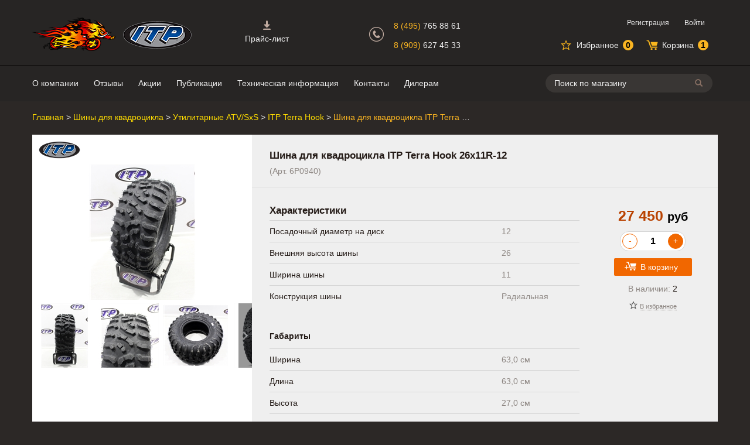

--- FILE ---
content_type: text/html; charset=utf-8
request_url: https://itptires.ru/shina-dlya-kvadrocikla-itp-terra-hook-26x11r-12
body_size: 10991
content:

<!DOCTYPE html>
<html lang="ru">
<head>
    <title>Шина для квадроцикла ITP Terra Hook 26x11R-12</title>
    <meta http-equiv="Content-type" content="text/html;charset=UTF-8" />
    <meta name="description" content="Интернет-магазин колёс для квадроцикла, аксессуаров и тюнинга для мотовездеходов. Большой ассортимент легендарных шин и дисков ITP в Москве. Продажа от одной единицы." />
    <meta name="keywords" content="Кавадроцикл, колеса, резина, диски" />
    <meta name="yandex-verification" content="779ee01f477daa14" />
    <meta name="viewport" content="width=device-width, initial-scale=1.0, maximum-scale=1.0">
    <meta http-equiv="Pragma" content="no-cache" />
    <meta name="robots" content="noyaca" />
    <meta name="robots" content="noodp" />
    <meta http-equiv="Expires" content="-1" />
    <link href="/css/style.min.css?id=14" rel="stylesheet" />
    <link rel="stylesheet" href="/js/alertifyjs/css/alertify.min.css" />
    <link href="/js/fancybox/jquery.fancybox.min.css" rel="stylesheet" />
    <link href="/js/fancybox/jquery.fancybox.override.css?id=1" rel="stylesheet" />
    
    <script src="/js/jquery-3.2.1.min.js"></script>
    <script src="/js/fancybox/jquery.fancybox.min.js"></script>
    <script src="/js/common.js?id=10"></script>
    <script src="/js/atv-filter.js"></script>
    <script src="/js/sly.min.js"></script>
    <script src="/js/alertifyjs/alertify.min.js"></script>
    
    <!--[if lte IE 8]>
        <script src="http://html5shiv.googlecode.com/svn/trunk/html5.js"></script>
    <![endif]-->
    <script src="/Scripts/jquery.unobtrusive-ajax.min.js" type="text/javascript"></script>
<script src="/Scripts/jquery.validate.min.js" type="text/javascript"></script>
<script src="/Scripts/jquery.validate.unobtrusive.min.js" type="text/javascript"></script>
<script src="/js/jquery-ui-autocomplete.min.js" type="text/javascript"></script>
<script src="/js/public.ajaxcart.js" type="text/javascript"></script>

        <link rel="shortcut icon" href="https://itptires.ru/favicon.ico" />

    <meta property="og:title" content="Шина для квадроцикла ITP Terra Hook 26x11R-12">
    <meta property="og:image" content="https://itptires.ru/content/images/thumbs/0021848__itp_terra_hook_26x11r_12_l1000-700.jpeg">
    <meta property="og:site_name" content="ITP Tires">
    <meta property="og:url" content="http://itptires.ru/shina-dlya-kvadrocikla-itp-terra-hook-26x11r-12">
    <meta property="og:description" content="Премиальная 8-ми слойная радиальная резина. Предназначена для сурового бездорожья, твердых покрытий включая асфальт, а также обладает прочной боковой защитой для применения на каменистых участках. ">
    
</head>
<body>
    <div>
        

<div id="dialog-notifications-success" title="Уведомление" style="display:none;">
</div>
<div id="dialog-notifications-error" title="Ошибка" style="display:none;">
</div>
<div id="bar-notification" class="bar-notification" style="display:none;">
    <img src="/Content/Images/ico-close-notification-bar.png" class="close" alt="Close" title="Close" />
</div>

        

<header id="header">
    <div class="header-bckg">
        <div class="header-bckg__line1"></div>
        <div class="header-bckg__line2"></div>
    </div>
    <div class="wrap header__wrap">
        <div class="header__nav-menu nav-menu">
            <a class="nav-menu__menu-button">Меню</a>
            <nav class="nav-menu__items">
                    
    <ul>
        <li class="nav-menu__item nav-menu__item--pricelist"><a class="nav-menu__item-content" href = "/pricelist">Прайс-лист</a></li>
            <li class="nav-menu__item"><a class="nav-menu__item-content" href = "/t/AboutUs" > О компании</a></li>
        <li class="nav-menu__item"><a class="nav-menu__item-content" target="blank" href="http://forum.atvclub.ru/index.php?threads/5524/"> Отзывы </a></li>
            <li class="nav-menu__item"><a class="nav-menu__item-content" href="/actions">Акции</a></li>
                    <li class="nav-menu__item"><a class="nav-menu__item-content" href="/blog">Публикации</a></li>
                    <li class="nav-menu__item"><a class="nav-menu__item-content" href="/t/TechInfo">Техническая информация</a></li>
        
            <li class="nav-menu__item"><a class="nav-menu__item-content" href="/contactus">Контакты</a></li>
                    <li class="nav-menu__item"><a class="nav-menu__item-content" href="/dieler-inquiry">Дилерам</a></li>
    </ul>

                
<ul class="nav-auth">
        <li class="nav-menu__item"><a class="nav-menu__item-content" href="/register">Регистрация</a></li>
        <li class="nav-menu__item"><a class="nav-menu__item-content" href="/login">Войти</a></li>
</ul>
            </nav>
            <a class="nav-menu__catalog-button">Каталог</a>
            <script>
                
                $(function () {
                    if (!$(".categories-menu").length)
                    {
                        $(".nav-menu__catalog-button").hide();
                    }
                })
            </script>
        </div>
        
        <div class="header__searchbox">
            

<div class="searchbox" id="search-box">
<form action="/search" method="get" onsubmit="return check_small_search_form()">        <div class="searchbox__input-container">
            <input type="text" class="searchbox__text" id="small-searchterms"
                   value="Поиск по магазину" name="q"
                   onfocus="if(this.value=='Поиск по магазину')this.value=''" onblur="if(this.value=='') {this.value = 'Поиск по магазину';}" />
            <button class="searchbox__button" id="btn-small-search">Поиск</button>
        </div>
        <div class="searchbox__close"></div>
        <div id="autocomplete-results" class="searchbox__autocomplete-results"></div>
        <script type="text/javascript">

            function check_small_search_form() {
                var search_terms = $("#small-searchterms");
                if (search_terms.val() == "") {
                    alert('Введите ключевое слово для поиска');
                    search_terms.focus();
                    return false;
                }

                return true;
            }
                
                $(function() {
                    $('#small-searchterms').autocomplete({
                            delay: 500,
                            minLength: 3,
                            source: '/catalog/searchtermautocomplete',
                            select: function(event, ui) {
                                $("#small-searchterms").val(ui.item.label);
                                setLocation(ui.item.producturl);
                                return false;
                            },
                            //position: { my: "right top", at: "right bottom", of: "#header__searchbox" },
                            appendTo: "#autocomplete-results",
                            messages: { noResults: "" }
                        })
                        .on("autocompleteresponse", function(event, ui) {
                            if (ui.content.length === 0) {
                                ui.content.push("Ничего не найдено");
                            }
                        })
                        .data("ui-autocomplete")._renderItem = function(ul, item) {
                            if (typeof item === "string") {
                                return $("<li class='searchbox__autocomplete-result-nothing'>" + item + "</li>")
                                    .appendTo(ul);
                            }
                            //html encode
                            return $("<li class='searchbox__autocomplete-result-item'></li>")
                                .data("item.autocomplete", item)
                                .append("<img class='searchbox__autocomplete-result-img' src='" + item.productpictureurl + "'>" + 
                                "<div class='searchbox__autocomplete-result-item-details'>" +
                                "<div class='searchbox__autocomplete-result-name'>" + htmlEncode(item.label) + "</div>" + 
                                "<span class='p'>" + item.price + "</span>" + 
                                "<span class='searchbox__autocomplete-result-availability'>" + item.availability + "</span>" +
                                "</div>")
                                .appendTo(ul);
                        };
                });
                
        </script>
</form></div>

        </div>
        <div class="header__search-toggle"></div>
        <div class="header__nav-cart">
            

<ul class="nav-cart">
    <li class="nav-cart__item nav-cart__item--fav">
        <a  class="nav-cart__link nav-cart__link--fav" href="/wishlist">
            <span class="nav-cart__title nav-cart__title--fav">Избранное</span><span  id="top-wishlist-label" class="nav-cart__state nav-cart__state--fav">0</span>
        </a>
    </li>
    <li class="nav-cart__item nav-cart__item--cart">
        <a class="nav-cart__link nav-cart__link--cart" href="/cart">
            <span class="nav-cart__title nav-cart__title--cart">Корзина</span><span id="top-cart-label" class="nav-cart__state nav-cart__state--cart">1</span>
        </a>
    </li>
</ul>
        </div>
        <div class="header__logos logos">
            <a class="logos__logo logos__logo__porosenok" title="На главную страницу" href="/">Интернет-магазин "Поросенок". Главная страница.</a>
            <span class="logos__logo logos__logo__itp"></span>
            

        </div>

        <div class="header__phones phones">
            <div class="phones__icon"></div>
            <a class="phones__phone phones__phone__1" href="tel:8 (495)765 88 61"><span class="phones__code">8 (495) </span>765 88 61</a>
            <a class="phones__phone phones__phone__2" href="tel:8 (909)627 45 33"><span class="phones__code">8 (909) </span>627 45 33</a>
        </div>
        <div class="header__nav-auth">
            
<ul class="nav-auth">
        <li class="nav-menu__item"><a class="nav-menu__item-content" href="/register">Регистрация</a></li>
        <li class="nav-menu__item"><a class="nav-menu__item-content" href="/login">Войти</a></li>
</ul>
        </div>
    </div>
</header>

<div class="header-menu-bg"></div>




        
        <div id="block-window">
            <div class="loading-image">
            </div>
        </div>
        
<main id="single-column">
    

<div class="product wrap">
    


<div class="bread-crumbs">
    <div class="bread-crumbs__item" style="max-width:16%">
        <a class="bread-crumbs__link" href="/">Главная</a><span class="bread-crumbs__separator"> > </span>
    </div>
        <div class="bread-crumbs__item" style="max-width:16%">
            <a class="bread-crumbs__link" href="/shiny-dlya-kvadrocikla">Шины для квадроцикла</a><span class="bread-crumbs__separator"> > </span>
        </div>
        <div class="bread-crumbs__item" style="max-width:16%">
            <a class="bread-crumbs__link" href="/tire-kits-2">Утилитарные ATV/SxS</a><span class="bread-crumbs__separator"> > </span>
        </div>
        <div class="bread-crumbs__item" style="max-width:16%">
            <a class="bread-crumbs__link" href="/itp-terra-hook">ITP Terra Hook</a><span class="bread-crumbs__separator"> > </span>
        </div>
    <div class="bread-crumbs__item bread-crumbs__item--current" style="max-width:20%">
        <span class="bread-crumbs__current">Шина для квадроцикла ITP Terra Hook 26x11R-12</span>
    </div>
</div>

    <div class="product__details-container">
        <div class="product__picture-container">
            <a class="fancybox product__picture-link" data-fancybox="picgroup5616" href="https://itptires.ru/content/images/thumbs/0021848__itp_terra_hook_26x11r_12_l1000-700.jpeg">
                <img class="product__picture-img" src="https://itptires.ru/content/images/thumbs/0021848__itp_terra_hook_26x11r_12_e232-232.jpeg" alt="Изображение Шина для квадроцикла ITP Terra Hook 26x11R-12" title="Показать информацию о Шина для квадроцикла ITP Terra Hook 26x11R-12"
                     width="232" height="232">
                                    <img class="product__brand-logo" src="https://itptires.ru/content/images/thumbs/0006518_itp_l0-50.png" alt="ITP" title="ITP"/>
            </a>
                <div class="product__gallery gallery gallery-scroll">
                    <div class="gallery__frame">
                        <ul class="gallery__list">
                                <li class="gallery__item first">
                                    <a class="gallery__item-link fancybox" data-fancybox="picgroup5616" href="https://itptires.ru/content/images/thumbs/0021849__itp_terra_hook_26x11r_12_l1000-700.jpeg">
                                        <img class="gallery__item-img" alt="Изображение Шина для квадроцикла ITP Terra Hook 26x11R-12" src="https://itptires.ru/content/images/thumbs/0021849__itp_terra_hook_26x11r_12_e110-110.jpeg" title="Показать информацию о Шина для квадроцикла ITP Terra Hook 26x11R-12" 
                                             width="110" height="110">
                                    </a>
                                </li>
                                <li class="gallery__item ">
                                    <a class="gallery__item-link fancybox" data-fancybox="picgroup5616" href="https://itptires.ru/content/images/thumbs/0021850__itp_terra_hook_26x11r_12_l1000-700.jpeg">
                                        <img class="gallery__item-img" alt="Изображение Шина для квадроцикла ITP Terra Hook 26x11R-12" src="https://itptires.ru/content/images/thumbs/0021850__itp_terra_hook_26x11r_12_e110-110.jpeg" title="Показать информацию о Шина для квадроцикла ITP Terra Hook 26x11R-12" 
                                             width="110" height="110">
                                    </a>
                                </li>
                                <li class="gallery__item ">
                                    <a class="gallery__item-link fancybox" data-fancybox="picgroup5616" href="https://itptires.ru/content/images/thumbs/0021851__itp_terra_hook_26x11r_12_l1000-700.jpeg">
                                        <img class="gallery__item-img" alt="Изображение Шина для квадроцикла ITP Terra Hook 26x11R-12" src="https://itptires.ru/content/images/thumbs/0021851__itp_terra_hook_26x11r_12_e110-110.jpeg" title="Показать информацию о Шина для квадроцикла ITP Terra Hook 26x11R-12" 
                                             width="110" height="110">
                                    </a>
                                </li>
                                <li class="gallery__item ">
                                    <a class="gallery__item-link fancybox" data-fancybox="picgroup5616" href="https://itptires.ru/content/images/thumbs/0020773__itp_terra_hook_26x11r_12_l1000-700.jpeg">
                                        <img class="gallery__item-img" alt="Изображение Шина для квадроцикла ITP Terra Hook 26x11R-12" src="https://itptires.ru/content/images/thumbs/0020773__itp_terra_hook_26x11r_12_e110-110.jpeg" title="Показать информацию о Шина для квадроцикла ITP Terra Hook 26x11R-12" 
                                             width="110" height="110">
                                    </a>
                                </li>
                                <li class="gallery__item ">
                                    <a class="gallery__item-link fancybox" data-fancybox="picgroup5616" href="https://itptires.ru/content/images/thumbs/0021817__itp_terra_hook_26x11r_12_l1000-700.jpeg">
                                        <img class="gallery__item-img" alt="Изображение Шина для квадроцикла ITP Terra Hook 26x11R-12" src="https://itptires.ru/content/images/thumbs/0021817__itp_terra_hook_26x11r_12_e110-110.jpeg" title="Показать информацию о Шина для квадроцикла ITP Terra Hook 26x11R-12" 
                                             width="110" height="110">
                                    </a>
                                </li>
                                <li class="gallery__item ">
                                    <a class="gallery__item-link fancybox" data-fancybox="picgroup5616" href="https://itptires.ru/content/images/thumbs/0021818__itp_terra_hook_26x11r_12_l1000-700.jpeg">
                                        <img class="gallery__item-img" alt="Изображение Шина для квадроцикла ITP Terra Hook 26x11R-12" src="https://itptires.ru/content/images/thumbs/0021818__itp_terra_hook_26x11r_12_e110-110.jpeg" title="Показать информацию о Шина для квадроцикла ITP Terra Hook 26x11R-12" 
                                             width="110" height="110">
                                    </a>
                                </li>
                                <li class="gallery__item ">
                                    <a class="gallery__item-link fancybox" data-fancybox="picgroup5616" href="https://itptires.ru/content/images/thumbs/0021819__itp_terra_hook_26x11r_12_l1000-700.jpeg">
                                        <img class="gallery__item-img" alt="Изображение Шина для квадроцикла ITP Terra Hook 26x11R-12" src="https://itptires.ru/content/images/thumbs/0021819__itp_terra_hook_26x11r_12_e110-110.jpeg" title="Показать информацию о Шина для квадроцикла ITP Terra Hook 26x11R-12" 
                                             width="110" height="110">
                                    </a>
                                </li>
                                <li class="gallery__item last">
                                    <a class="gallery__item-link fancybox" data-fancybox="picgroup5616" href="https://itptires.ru/content/images/thumbs/0021820__itp_terra_hook_26x11r_12_l1000-700.jpeg">
                                        <img class="gallery__item-img" alt="Изображение Шина для квадроцикла ITP Terra Hook 26x11R-12" src="https://itptires.ru/content/images/thumbs/0021820__itp_terra_hook_26x11r_12_e110-110.jpeg" title="Показать информацию о Шина для квадроцикла ITP Terra Hook 26x11R-12" 
                                             width="110" height="110">
                                    </a>
                                </li>
                        </ul>
                    </div>
                    <div class="gallery-navigation gallery-navigation--left">
                    </div>
                    <div class="gallery-navigation gallery-navigation--right">
                    </div>
                </div>
        </div>

        <div class="product__summary-container">
            <h1 class="product__titile">Шина для квадроцикла ITP Terra Hook 26x11R-12</h1>
            <span class="product__sku"> (Арт. 6P0940)</span>
        </div>
        <div class="product__details">
            <div class="product__actions-container">

<div class="product__price product-price  ">
    <div class="product-price__price">27 450 <i class=currency-title>руб</i></div>
</div>
       

                    <div class="product__quantity-control quantity-control">
                        <form id="addtocart-5641">
                            <div class="quantity-control__field">
                                <input class="quantity-control__input" type="text" value="1" name="enteredQuantity" readonly="readonly"
                                       id="basket-quantity-5641" onkeyup="QuantityInput.inpKeyup(this);">
                                <div class="quantity-control__button quantity-control__button--minus" onclick="QuantityInput.down(this); ">-</div>
                                <div class="quantity-control__button quantity-control__button--plus" onclick="QuantityInput.up(this); ">+</div>
                            </div>
                        </form>
                    </div>
                        <button class="product__buy-btn button" data-href="/addproductvarianttocart/5641/1" data-form="addtocart-5641" onclick="AjaxCart.addToCart(event);">В корзину</button>
                    <div class="product__stock-qnty">В наличии: <span class="product__stock-qnty--value">2</span></div>
                <div class="product__fav fav">
                        <a class="fav__link" href="#" id="addtowishlist-button-5641"
                            data-href="/addproductvarianttocart/5641/2" data-form="addtocart-5641" onclick="AjaxCart.addToCart(event);">
                            <span class="fav__link--label">В избранное</span>
                        </a>
                </div>
            </div>
            <div class="product__details--column">
                    <div class="specification">
        <h2 class="specification__title">Характеристики</h2>
        <table class="specification__grid">
            <colgroup>
                <col class="specification__col--name">
                <col class="specification__col--value">
            </colgroup>
            
            <tbody>
                    <tr class="specification__row">
                        <td class="specification__name">
                            Посадочный диаметр на диск
                        </td>
                        <td class="specification__value">
                            12
                        </td>
                    </tr>
                    <tr class="specification__row">
                        <td class="specification__name">
                            Внешняя высота шины
                        </td>
                        <td class="specification__value">
                            26
                        </td>
                    </tr>
                    <tr class="specification__row">
                        <td class="specification__name">
                            Ширина шины
                        </td>
                        <td class="specification__value">
                            11
                        </td>
                    </tr>
                    <tr class="specification__row">
                        <td class="specification__name">
                            Конструкция шины
                        </td>
                        <td class="specification__value">
                            Радиальная
                        </td>
                    </tr>
            </tbody>
        </table>
    </div>


    <div class="specification">
        
        <table class="specification__grid">
            <colgroup>
                <col class="specification__col--name">
                <col class="specification__col--value">
            </colgroup>
            <thead>
                <tr>
                    <th class="specification__header specification__header--name">Габариты</th>
                    <th class="specification__header specification__header--value"></th>
                </tr>
            </thead>
            <tbody>
                    <tr class="specification__row">
                        <td class="specification__name">
                            Ширина
                        </td>
                        <td class="specification__value">
                            63,0  см
                        </td>
                    </tr>
                                    <tr class="specification__row">
                        <td class="specification__name">
                            Длина
                        </td>
                        <td class="specification__value">
                            63,0  см
                        </td>
                    </tr>
                                    <tr class="specification__row">
                        <td class="specification__name">
                            Высота
                        </td>
                        <td class="specification__value">
                            27,0  см
                        </td>
                    </tr>
                                    <tr class="specification__row">
                        <td class="specification__name">
                            Вес
                        </td>
                        <td class="specification__value">
                            14,6  кг
                        </td>
                    </tr>
            </tbody>
        </table>
    </div>

            </div>

            <div class="product__description-container product__details--column">
                <h2 class="product__subsection-title">Описание</h2>
                <div class="product__full-description"><p>Первые высокоэффективные вседорожные шины с многоугольными грунтозацепами. Уникальная ненаправленная конструкция протектора обеспечивает сцепление на скалах, брёвнах, корнях, колеях и прочем бездорожье. </p><p style="margin-left:36.0pt;text-indent:-18.0pt;"><span>-<span style="font:7.0pt 'Times New Roman';">&nbsp;&nbsp;&nbsp;&nbsp;&nbsp;&nbsp;&nbsp;&nbsp; </span></span>Прочная 8-ми слойная радиальная конструкция. </p><p style="margin-left:36.0pt;text-indent:-18.0pt;"><span>-<span style="font:7.0pt 'Times New Roman';">&nbsp;&nbsp;&nbsp;&nbsp;&nbsp;&nbsp;&nbsp;&nbsp;&nbsp; </span></span>Соответствие стандартам безопасности <span lang="EN-US">DOT</span>. (Departament of Transportation)</p><p style="margin-left:36.0pt;text-indent:-18.0pt;"><span>-<span style="font:7.0pt 'Times New Roman';">&nbsp;&nbsp;&nbsp;&nbsp;&nbsp;&nbsp;&nbsp;&nbsp;&nbsp; </span></span>Сбалансированное соотношение грунтозацепов и прорезей протектора обеспечивает комфорт на твердых поверхностях.</p><p style="margin-left:36.0pt;text-indent:-18.0pt;"><span>-<span style="font:7.0pt 'Times New Roman';">&nbsp;&nbsp;&nbsp;&nbsp;&nbsp;&nbsp;&nbsp;&nbsp;&nbsp; </span></span>Уникальные чередующиеся грунтозацепы способствуют сцеплению шины в любом положении колеса и улучшают проходимость в любых условиях и даже в глубоких колеях.</p><p style="margin-left:36.0pt;text-indent:-18.0pt;"><span>-<span style="font:7.0pt 'Times New Roman';">&nbsp;&nbsp;&nbsp;&nbsp;&nbsp;&nbsp;&nbsp;&nbsp;&nbsp; </span></span>Высота грунтозацепов ¾ дюйма (1,9см) позволяет достигнуть максимального контроля над управлением. </p><p style="margin-left:36.0pt;text-indent:-18.0pt;"><span>-<span style="font:7.0pt 'Times New Roman';">&nbsp;&nbsp;&nbsp;&nbsp;&nbsp;&nbsp;&nbsp;&nbsp;&nbsp; </span></span>Каналы протектора позволяют зацепам изгибаться, обеспечивая равномерное сцепление с корнями, камнями, брёвнами и другими препятствиями.</p><p style="margin-left:36.0pt;text-indent:-18.0pt;"><span style="font-size:10.5pt;">-<span style="font:7.0pt 'Times New Roman';">&nbsp;&nbsp;&nbsp;&nbsp;&nbsp;&nbsp;&nbsp;&nbsp;&nbsp; </span></span>Отличное ускорение как на грунтовых, так и на мягких покрытиях.</p><p>Производится в США. </p><p>Масса 26x11R-12: 14,6 кг</p><br /><iframe allow="accelerometer; autoplay; clipboard-write; encrypted-media; gyroscope; picture-in-picture" allowfullscreen="" frameborder="0" height="225" src="https://www.youtube.com/embed/6o6_t6tkqh4" width="400"></iframe></div>
            </div>
        </div>
        
    </div>

    
        <div id="crossSellProducts" class="advised-products">
        <h4 class="advised-products__title title">Сопутствующие товары</h4>
        <div class="advised-products__gallery gallery gallery-scroll">
            <div class="gallery__frame">
                <ul class="gallery__list">
                        <li class="gallery__item  first">
                            

<div class="advised-product">
    <a class="advised-product__link" href="/shina-dlya-kvadrocikla-itp-terra-hook-26x9r-12">
        <img class="advised-product__img" alt="Изображение Шина для квадроцикла ITP Terra Hook 26x9R-12" src="https://itptires.ru/content/images/thumbs/0021846__itp_terra_hook_26x9r_12_e232-232.jpeg" width="180" height="180">
        <span class="advised-product__title">Шина для квадроцикла ITP Terra Hook 26x9R-12</span>
        <div class="advised-product__product-price">
            
<div class='product-price '>
    <div class="product-price__price">26 550 <i class=currency-title>руб</i></div>
</div>
        </div>
    </a>
</div>


                        </li>
                </ul>
            </div>
            <div class="gallery-navigation gallery-navigation--left">
            </div>
            <div class="gallery-navigation gallery-navigation--right">
            </div>
        </div>
    </div>

    
    <div class="product__reviews" id="product-reviews">
        
    <div class="reviews__new">
<form action="/productreviews/5616" data-ajax="true" data-ajax-method="POST" data-ajax-mode="replace" data-ajax-update="#product-reviews" id="form0" method="post">            <div id="product-reviews">
                <h2 class="reviews__new-title">Напишите свой отзыв</h2>
                <div class="reviews__new-rate-title">Ваша оценка:</div>
                <div class="reviews__new-rate-panel">
                    <input data-val="true" data-val-number="The field Оценка must be a number." id="AddProductReview_Rating" name="AddProductReview.Rating" type="hidden" value="0" />
                    <span class="rating__mark " data-val="1"></span>
                    <span class="rating__mark " data-val="2"></span>
                    <span class="rating__mark " data-val="3"></span>
                    <span class="rating__mark " data-val="4"></span>
                    <span class="rating__mark " data-val="5"></span>
                </div>
                <div class="reviews__inputs-container">
                    <textarea class="reviews__new-input" cols="20" id="AddProductReview_ReviewText" name="AddProductReview.ReviewText" rows="2">
</textarea><br />
                        <div class="captcha">
                            <script src="https://www.google.com/recaptcha/api.js?hl=ru" async defer></script><div class="g-recaptcha" data-sitekey="6LekJQgUAAAAAG168ifu6puXwrO4-NujVYfHIWEF" data-theme="light" data-type="image"></div>
                        </div>
                    <div class="reviews__new-review-error">
                        <span class="field-validation-valid" data-valmsg-for="AddProductReview.ReviewText" data-valmsg-replace="true"></span>
                        <span class="field-validation-valid" data-valmsg-for="AddProductReview.Rating" data-valmsg-replace="true"></span>
                    </div>
                    <button class="reviews__add-button button" type="submit">Отправить отзыв</button>
                </div>
                <script>
                    $(function () {
                        function refreshRatingMarks(rating) {
                            for (var i = 1; i <= 5; i++) {
                                var button = $(".reviews__new-rate-panel .rating__mark[data-val=" + i + "]");
                                var buttonVal = parseInt(button.attr("data-val"), 10);
                                if (buttonVal <= rating) {
                                    button.addClass("rating__mark--active");
                                } else {
                                    button.removeClass("rating__mark--active");
                                }
                            }
                        }

                        $(".reviews__new-rate-panel .rating__mark").on('click', function (e) {
                            var rating = parseInt($(this).attr("data-val"), 10);
                            refreshRatingMarks(rating);
                            $("#AddProductReview_Rating").val(rating);
                            return false;
                        });

                        $(".reviews__new-rate-panel .rating__mark").on('mouseover', function (e) {
                            var rating = parseInt($(this).attr("data-val"), 10);
                            refreshRatingMarks(rating);
                            return false;
                        });

                        $(".reviews__new-rate-panel").on('mouseout', function (e) {
                            var rating = parseInt($("#AddProductReview_Rating").val());
                            refreshRatingMarks(rating);
                            return false;
                        });
                    });
                </script>
            </div>
</form>    </div>

    </div>
</div>

<script type="text/javascript">
	$(document).ready(function() {
	    $().fancybox({
	        selector: ".fancybox"
		});
	});
</script>
</main>

        

<footer id="footer" class="footer ">
    <div class="wrap">
        <div class="footer-menu">
            <a class="footer-menu__item" href="/t/AboutUs"> О компании</a>
            <a class="footer-menu__item" href="/contactus">Контакты</a>
            <a class="footer-menu__item" href="/dieler-inquiry">Дилерам</a>
            <a class="footer-menu__item" href="/t/ShippingAndPayment">Доставка и оплата</a>
            <a class="footer-menu__item" href="/sitemap">Карта сайта</a>
            
            <a class="footer-menu__item" href="/t/TechInfo">Техническая информация</a>
        </div>
        <div class="footer-widgets">
            <div class="footer-widgets__widget widget-atv-club">
                <a href="http://forum.atvclub.ru/index.php?threads/5524/" target="_blank"><img class="widget-atv-club-img" alt="Отзывы на ATV Club" src="/images/atv-club-partner.jpg" /></a>
            </div>
            <div class="footer-widgets__widget widget-yandex">
                <a class="ymr" href="https://clck.yandex.ru/redir/dtype=stred/pid=47/cid=2508/*https://market.yandex.ru/shop/264815/reviews"><img src="https://clck.yandex.ru/redir/dtype=stred/pid=47/cid=2505/*https://grade.market.yandex.ru/?id=264815&action=image&size=0" border="0" width="88" height="31" alt="Читайте отзывы покупателей и оценивайте качество магазина на Яндекс.Маркете" /></a>
            </div>
        </div>
        <div class="footer__vendor-icons">
            <div class="vendor-icons vendor-icons--pay">
                <span class="vendor-icons__label">Принимаем</span>
                <span class="vendor-icons__icon vendor-icons__icon--visa"></span>
                <span class="vendor-icons__icon vendor-icons__icon--mc"></span>
            </div>
            <div class="vendor-icons vendor-icons--call">
                <span class="vendor-icons__label">Отвечаем</span>
                <a class="vendor-icons__icon vendor-icons__icon--viber" href="viber://pa?chatURI=itptires"></a>
                
                <a class="vendor-icons__icon vendor-icons__icon--telegram" href="https://t.me/itptires" target="_blank"></a>
                <a class="vendor-icons__icon vendor-icons__icon--watsapp" href="whatsapp://send?text=&phone=+79096274533"></a>
                
            </div>
            
        </div>
    </div>
    <div class="footer__bottom">
        <div class="wrap">
            <div class="footer__req">
                "Поросенок" - Интернет-магазин колес и аксуссуаров для квадроциклов.<br>
                ИП Кирнев Д.П., г. Москва<br>
                Автомобильный проезд д. 10, стр. 8<br>
                <a class="footer__phone" href="tel:8 (495)765 88 61">Тел.:+7 495 765-88-61</a><br>
                E-mail: <a href="mailto:info@itptires.ru">info@itptires.ru</a><br>
                
            </div>
        </div>
    </div>
</footer>
        <div class="quick-order-form-container" id="quickOrderFormContainer"></div>
    </div>
    
    
    <!-- Yandex.Metrika counter -->
    <script type="text/javascript">
        (function (m, e, t, r, i, k, a) {
            m[i] = m[i] || function () { (m[i].a = m[i].a || []).push(arguments) };
            m[i].l = 1 * new Date(); k = e.createElement(t), a = e.getElementsByTagName(t)[0], k.async = 1, k.src = r, a.parentNode.insertBefore(k, a)
        })
            (window, document, "script", "https://mc.yandex.ru/metrika/tag.js", "ym");

        ym(26306865, "init", {
            clickmap: true,
            trackLinks: true,
            accurateTrackBounce: true,
            webvisor: true
        });
    </script>
    <noscript><div><img src="https://mc.yandex.ru/watch/26306865" style="position:absolute; left:-9999px;" alt="" /></div></noscript>
    <!-- /Yandex.Metrika counter -->
    <!-- Google Analytics counter -->
    <script>
        (function (i, s, o, g, r, a, m) {
            i['GoogleAnalyticsObject'] = r;
            i[r] = i[r] || function () {
                (i[r].q = i[r].q || []).push(arguments)
            }, i[r].l = 1 * new Date();
            a = s.createElement(o),
                m = s.getElementsByTagName(o)[0];
            a.async = 1;
            a.src = g;
            m.parentNode.insertBefore(a, m)
        })(window, document, 'script', '//www.google-analytics.com/analytics.js', 'ga');

        ga('create', 'UA-55126560-1', 'auto');
        ga('send', 'pageview');

    </script>
    <!-- /Google Analytics counter -->
    
    <!-- BEGIN JIVOSITE CODE {literal} -->
    <script>
        (function () {
            var widget_id = 'SmWXwnkyxV';
            var d = document;
            var w = window;

            function l() {
                var s = document.createElement('script');
                s.type = 'text/javascript';
                s.async = true;
                s.src = '//code.jivosite.com/script/widget/' + widget_id;
                var ss = document.getElementsByTagName('script')[0];
                ss.parentNode.insertBefore(s, ss);
            }

            if (d.readyState == 'complete') {
                l();
            } else {
                if (w.attachEvent) {
                    w.attachEvent('onload', l);
                } else {
                    w.addEventListener('load', l, false);
                }
            }
        })();
    </script>
    <!-- {/literal} END JIVOSITE CODE -->
</body>
</html>







--- FILE ---
content_type: text/html; charset=utf-8
request_url: https://www.google.com/recaptcha/api2/anchor?ar=1&k=6LekJQgUAAAAAG168ifu6puXwrO4-NujVYfHIWEF&co=aHR0cHM6Ly9pdHB0aXJlcy5ydTo0NDM.&hl=ru&type=image&v=PoyoqOPhxBO7pBk68S4YbpHZ&theme=light&size=normal&anchor-ms=20000&execute-ms=30000&cb=85vzjygxwwwv
body_size: 49689
content:
<!DOCTYPE HTML><html dir="ltr" lang="ru"><head><meta http-equiv="Content-Type" content="text/html; charset=UTF-8">
<meta http-equiv="X-UA-Compatible" content="IE=edge">
<title>reCAPTCHA</title>
<style type="text/css">
/* cyrillic-ext */
@font-face {
  font-family: 'Roboto';
  font-style: normal;
  font-weight: 400;
  font-stretch: 100%;
  src: url(//fonts.gstatic.com/s/roboto/v48/KFO7CnqEu92Fr1ME7kSn66aGLdTylUAMa3GUBHMdazTgWw.woff2) format('woff2');
  unicode-range: U+0460-052F, U+1C80-1C8A, U+20B4, U+2DE0-2DFF, U+A640-A69F, U+FE2E-FE2F;
}
/* cyrillic */
@font-face {
  font-family: 'Roboto';
  font-style: normal;
  font-weight: 400;
  font-stretch: 100%;
  src: url(//fonts.gstatic.com/s/roboto/v48/KFO7CnqEu92Fr1ME7kSn66aGLdTylUAMa3iUBHMdazTgWw.woff2) format('woff2');
  unicode-range: U+0301, U+0400-045F, U+0490-0491, U+04B0-04B1, U+2116;
}
/* greek-ext */
@font-face {
  font-family: 'Roboto';
  font-style: normal;
  font-weight: 400;
  font-stretch: 100%;
  src: url(//fonts.gstatic.com/s/roboto/v48/KFO7CnqEu92Fr1ME7kSn66aGLdTylUAMa3CUBHMdazTgWw.woff2) format('woff2');
  unicode-range: U+1F00-1FFF;
}
/* greek */
@font-face {
  font-family: 'Roboto';
  font-style: normal;
  font-weight: 400;
  font-stretch: 100%;
  src: url(//fonts.gstatic.com/s/roboto/v48/KFO7CnqEu92Fr1ME7kSn66aGLdTylUAMa3-UBHMdazTgWw.woff2) format('woff2');
  unicode-range: U+0370-0377, U+037A-037F, U+0384-038A, U+038C, U+038E-03A1, U+03A3-03FF;
}
/* math */
@font-face {
  font-family: 'Roboto';
  font-style: normal;
  font-weight: 400;
  font-stretch: 100%;
  src: url(//fonts.gstatic.com/s/roboto/v48/KFO7CnqEu92Fr1ME7kSn66aGLdTylUAMawCUBHMdazTgWw.woff2) format('woff2');
  unicode-range: U+0302-0303, U+0305, U+0307-0308, U+0310, U+0312, U+0315, U+031A, U+0326-0327, U+032C, U+032F-0330, U+0332-0333, U+0338, U+033A, U+0346, U+034D, U+0391-03A1, U+03A3-03A9, U+03B1-03C9, U+03D1, U+03D5-03D6, U+03F0-03F1, U+03F4-03F5, U+2016-2017, U+2034-2038, U+203C, U+2040, U+2043, U+2047, U+2050, U+2057, U+205F, U+2070-2071, U+2074-208E, U+2090-209C, U+20D0-20DC, U+20E1, U+20E5-20EF, U+2100-2112, U+2114-2115, U+2117-2121, U+2123-214F, U+2190, U+2192, U+2194-21AE, U+21B0-21E5, U+21F1-21F2, U+21F4-2211, U+2213-2214, U+2216-22FF, U+2308-230B, U+2310, U+2319, U+231C-2321, U+2336-237A, U+237C, U+2395, U+239B-23B7, U+23D0, U+23DC-23E1, U+2474-2475, U+25AF, U+25B3, U+25B7, U+25BD, U+25C1, U+25CA, U+25CC, U+25FB, U+266D-266F, U+27C0-27FF, U+2900-2AFF, U+2B0E-2B11, U+2B30-2B4C, U+2BFE, U+3030, U+FF5B, U+FF5D, U+1D400-1D7FF, U+1EE00-1EEFF;
}
/* symbols */
@font-face {
  font-family: 'Roboto';
  font-style: normal;
  font-weight: 400;
  font-stretch: 100%;
  src: url(//fonts.gstatic.com/s/roboto/v48/KFO7CnqEu92Fr1ME7kSn66aGLdTylUAMaxKUBHMdazTgWw.woff2) format('woff2');
  unicode-range: U+0001-000C, U+000E-001F, U+007F-009F, U+20DD-20E0, U+20E2-20E4, U+2150-218F, U+2190, U+2192, U+2194-2199, U+21AF, U+21E6-21F0, U+21F3, U+2218-2219, U+2299, U+22C4-22C6, U+2300-243F, U+2440-244A, U+2460-24FF, U+25A0-27BF, U+2800-28FF, U+2921-2922, U+2981, U+29BF, U+29EB, U+2B00-2BFF, U+4DC0-4DFF, U+FFF9-FFFB, U+10140-1018E, U+10190-1019C, U+101A0, U+101D0-101FD, U+102E0-102FB, U+10E60-10E7E, U+1D2C0-1D2D3, U+1D2E0-1D37F, U+1F000-1F0FF, U+1F100-1F1AD, U+1F1E6-1F1FF, U+1F30D-1F30F, U+1F315, U+1F31C, U+1F31E, U+1F320-1F32C, U+1F336, U+1F378, U+1F37D, U+1F382, U+1F393-1F39F, U+1F3A7-1F3A8, U+1F3AC-1F3AF, U+1F3C2, U+1F3C4-1F3C6, U+1F3CA-1F3CE, U+1F3D4-1F3E0, U+1F3ED, U+1F3F1-1F3F3, U+1F3F5-1F3F7, U+1F408, U+1F415, U+1F41F, U+1F426, U+1F43F, U+1F441-1F442, U+1F444, U+1F446-1F449, U+1F44C-1F44E, U+1F453, U+1F46A, U+1F47D, U+1F4A3, U+1F4B0, U+1F4B3, U+1F4B9, U+1F4BB, U+1F4BF, U+1F4C8-1F4CB, U+1F4D6, U+1F4DA, U+1F4DF, U+1F4E3-1F4E6, U+1F4EA-1F4ED, U+1F4F7, U+1F4F9-1F4FB, U+1F4FD-1F4FE, U+1F503, U+1F507-1F50B, U+1F50D, U+1F512-1F513, U+1F53E-1F54A, U+1F54F-1F5FA, U+1F610, U+1F650-1F67F, U+1F687, U+1F68D, U+1F691, U+1F694, U+1F698, U+1F6AD, U+1F6B2, U+1F6B9-1F6BA, U+1F6BC, U+1F6C6-1F6CF, U+1F6D3-1F6D7, U+1F6E0-1F6EA, U+1F6F0-1F6F3, U+1F6F7-1F6FC, U+1F700-1F7FF, U+1F800-1F80B, U+1F810-1F847, U+1F850-1F859, U+1F860-1F887, U+1F890-1F8AD, U+1F8B0-1F8BB, U+1F8C0-1F8C1, U+1F900-1F90B, U+1F93B, U+1F946, U+1F984, U+1F996, U+1F9E9, U+1FA00-1FA6F, U+1FA70-1FA7C, U+1FA80-1FA89, U+1FA8F-1FAC6, U+1FACE-1FADC, U+1FADF-1FAE9, U+1FAF0-1FAF8, U+1FB00-1FBFF;
}
/* vietnamese */
@font-face {
  font-family: 'Roboto';
  font-style: normal;
  font-weight: 400;
  font-stretch: 100%;
  src: url(//fonts.gstatic.com/s/roboto/v48/KFO7CnqEu92Fr1ME7kSn66aGLdTylUAMa3OUBHMdazTgWw.woff2) format('woff2');
  unicode-range: U+0102-0103, U+0110-0111, U+0128-0129, U+0168-0169, U+01A0-01A1, U+01AF-01B0, U+0300-0301, U+0303-0304, U+0308-0309, U+0323, U+0329, U+1EA0-1EF9, U+20AB;
}
/* latin-ext */
@font-face {
  font-family: 'Roboto';
  font-style: normal;
  font-weight: 400;
  font-stretch: 100%;
  src: url(//fonts.gstatic.com/s/roboto/v48/KFO7CnqEu92Fr1ME7kSn66aGLdTylUAMa3KUBHMdazTgWw.woff2) format('woff2');
  unicode-range: U+0100-02BA, U+02BD-02C5, U+02C7-02CC, U+02CE-02D7, U+02DD-02FF, U+0304, U+0308, U+0329, U+1D00-1DBF, U+1E00-1E9F, U+1EF2-1EFF, U+2020, U+20A0-20AB, U+20AD-20C0, U+2113, U+2C60-2C7F, U+A720-A7FF;
}
/* latin */
@font-face {
  font-family: 'Roboto';
  font-style: normal;
  font-weight: 400;
  font-stretch: 100%;
  src: url(//fonts.gstatic.com/s/roboto/v48/KFO7CnqEu92Fr1ME7kSn66aGLdTylUAMa3yUBHMdazQ.woff2) format('woff2');
  unicode-range: U+0000-00FF, U+0131, U+0152-0153, U+02BB-02BC, U+02C6, U+02DA, U+02DC, U+0304, U+0308, U+0329, U+2000-206F, U+20AC, U+2122, U+2191, U+2193, U+2212, U+2215, U+FEFF, U+FFFD;
}
/* cyrillic-ext */
@font-face {
  font-family: 'Roboto';
  font-style: normal;
  font-weight: 500;
  font-stretch: 100%;
  src: url(//fonts.gstatic.com/s/roboto/v48/KFO7CnqEu92Fr1ME7kSn66aGLdTylUAMa3GUBHMdazTgWw.woff2) format('woff2');
  unicode-range: U+0460-052F, U+1C80-1C8A, U+20B4, U+2DE0-2DFF, U+A640-A69F, U+FE2E-FE2F;
}
/* cyrillic */
@font-face {
  font-family: 'Roboto';
  font-style: normal;
  font-weight: 500;
  font-stretch: 100%;
  src: url(//fonts.gstatic.com/s/roboto/v48/KFO7CnqEu92Fr1ME7kSn66aGLdTylUAMa3iUBHMdazTgWw.woff2) format('woff2');
  unicode-range: U+0301, U+0400-045F, U+0490-0491, U+04B0-04B1, U+2116;
}
/* greek-ext */
@font-face {
  font-family: 'Roboto';
  font-style: normal;
  font-weight: 500;
  font-stretch: 100%;
  src: url(//fonts.gstatic.com/s/roboto/v48/KFO7CnqEu92Fr1ME7kSn66aGLdTylUAMa3CUBHMdazTgWw.woff2) format('woff2');
  unicode-range: U+1F00-1FFF;
}
/* greek */
@font-face {
  font-family: 'Roboto';
  font-style: normal;
  font-weight: 500;
  font-stretch: 100%;
  src: url(//fonts.gstatic.com/s/roboto/v48/KFO7CnqEu92Fr1ME7kSn66aGLdTylUAMa3-UBHMdazTgWw.woff2) format('woff2');
  unicode-range: U+0370-0377, U+037A-037F, U+0384-038A, U+038C, U+038E-03A1, U+03A3-03FF;
}
/* math */
@font-face {
  font-family: 'Roboto';
  font-style: normal;
  font-weight: 500;
  font-stretch: 100%;
  src: url(//fonts.gstatic.com/s/roboto/v48/KFO7CnqEu92Fr1ME7kSn66aGLdTylUAMawCUBHMdazTgWw.woff2) format('woff2');
  unicode-range: U+0302-0303, U+0305, U+0307-0308, U+0310, U+0312, U+0315, U+031A, U+0326-0327, U+032C, U+032F-0330, U+0332-0333, U+0338, U+033A, U+0346, U+034D, U+0391-03A1, U+03A3-03A9, U+03B1-03C9, U+03D1, U+03D5-03D6, U+03F0-03F1, U+03F4-03F5, U+2016-2017, U+2034-2038, U+203C, U+2040, U+2043, U+2047, U+2050, U+2057, U+205F, U+2070-2071, U+2074-208E, U+2090-209C, U+20D0-20DC, U+20E1, U+20E5-20EF, U+2100-2112, U+2114-2115, U+2117-2121, U+2123-214F, U+2190, U+2192, U+2194-21AE, U+21B0-21E5, U+21F1-21F2, U+21F4-2211, U+2213-2214, U+2216-22FF, U+2308-230B, U+2310, U+2319, U+231C-2321, U+2336-237A, U+237C, U+2395, U+239B-23B7, U+23D0, U+23DC-23E1, U+2474-2475, U+25AF, U+25B3, U+25B7, U+25BD, U+25C1, U+25CA, U+25CC, U+25FB, U+266D-266F, U+27C0-27FF, U+2900-2AFF, U+2B0E-2B11, U+2B30-2B4C, U+2BFE, U+3030, U+FF5B, U+FF5D, U+1D400-1D7FF, U+1EE00-1EEFF;
}
/* symbols */
@font-face {
  font-family: 'Roboto';
  font-style: normal;
  font-weight: 500;
  font-stretch: 100%;
  src: url(//fonts.gstatic.com/s/roboto/v48/KFO7CnqEu92Fr1ME7kSn66aGLdTylUAMaxKUBHMdazTgWw.woff2) format('woff2');
  unicode-range: U+0001-000C, U+000E-001F, U+007F-009F, U+20DD-20E0, U+20E2-20E4, U+2150-218F, U+2190, U+2192, U+2194-2199, U+21AF, U+21E6-21F0, U+21F3, U+2218-2219, U+2299, U+22C4-22C6, U+2300-243F, U+2440-244A, U+2460-24FF, U+25A0-27BF, U+2800-28FF, U+2921-2922, U+2981, U+29BF, U+29EB, U+2B00-2BFF, U+4DC0-4DFF, U+FFF9-FFFB, U+10140-1018E, U+10190-1019C, U+101A0, U+101D0-101FD, U+102E0-102FB, U+10E60-10E7E, U+1D2C0-1D2D3, U+1D2E0-1D37F, U+1F000-1F0FF, U+1F100-1F1AD, U+1F1E6-1F1FF, U+1F30D-1F30F, U+1F315, U+1F31C, U+1F31E, U+1F320-1F32C, U+1F336, U+1F378, U+1F37D, U+1F382, U+1F393-1F39F, U+1F3A7-1F3A8, U+1F3AC-1F3AF, U+1F3C2, U+1F3C4-1F3C6, U+1F3CA-1F3CE, U+1F3D4-1F3E0, U+1F3ED, U+1F3F1-1F3F3, U+1F3F5-1F3F7, U+1F408, U+1F415, U+1F41F, U+1F426, U+1F43F, U+1F441-1F442, U+1F444, U+1F446-1F449, U+1F44C-1F44E, U+1F453, U+1F46A, U+1F47D, U+1F4A3, U+1F4B0, U+1F4B3, U+1F4B9, U+1F4BB, U+1F4BF, U+1F4C8-1F4CB, U+1F4D6, U+1F4DA, U+1F4DF, U+1F4E3-1F4E6, U+1F4EA-1F4ED, U+1F4F7, U+1F4F9-1F4FB, U+1F4FD-1F4FE, U+1F503, U+1F507-1F50B, U+1F50D, U+1F512-1F513, U+1F53E-1F54A, U+1F54F-1F5FA, U+1F610, U+1F650-1F67F, U+1F687, U+1F68D, U+1F691, U+1F694, U+1F698, U+1F6AD, U+1F6B2, U+1F6B9-1F6BA, U+1F6BC, U+1F6C6-1F6CF, U+1F6D3-1F6D7, U+1F6E0-1F6EA, U+1F6F0-1F6F3, U+1F6F7-1F6FC, U+1F700-1F7FF, U+1F800-1F80B, U+1F810-1F847, U+1F850-1F859, U+1F860-1F887, U+1F890-1F8AD, U+1F8B0-1F8BB, U+1F8C0-1F8C1, U+1F900-1F90B, U+1F93B, U+1F946, U+1F984, U+1F996, U+1F9E9, U+1FA00-1FA6F, U+1FA70-1FA7C, U+1FA80-1FA89, U+1FA8F-1FAC6, U+1FACE-1FADC, U+1FADF-1FAE9, U+1FAF0-1FAF8, U+1FB00-1FBFF;
}
/* vietnamese */
@font-face {
  font-family: 'Roboto';
  font-style: normal;
  font-weight: 500;
  font-stretch: 100%;
  src: url(//fonts.gstatic.com/s/roboto/v48/KFO7CnqEu92Fr1ME7kSn66aGLdTylUAMa3OUBHMdazTgWw.woff2) format('woff2');
  unicode-range: U+0102-0103, U+0110-0111, U+0128-0129, U+0168-0169, U+01A0-01A1, U+01AF-01B0, U+0300-0301, U+0303-0304, U+0308-0309, U+0323, U+0329, U+1EA0-1EF9, U+20AB;
}
/* latin-ext */
@font-face {
  font-family: 'Roboto';
  font-style: normal;
  font-weight: 500;
  font-stretch: 100%;
  src: url(//fonts.gstatic.com/s/roboto/v48/KFO7CnqEu92Fr1ME7kSn66aGLdTylUAMa3KUBHMdazTgWw.woff2) format('woff2');
  unicode-range: U+0100-02BA, U+02BD-02C5, U+02C7-02CC, U+02CE-02D7, U+02DD-02FF, U+0304, U+0308, U+0329, U+1D00-1DBF, U+1E00-1E9F, U+1EF2-1EFF, U+2020, U+20A0-20AB, U+20AD-20C0, U+2113, U+2C60-2C7F, U+A720-A7FF;
}
/* latin */
@font-face {
  font-family: 'Roboto';
  font-style: normal;
  font-weight: 500;
  font-stretch: 100%;
  src: url(//fonts.gstatic.com/s/roboto/v48/KFO7CnqEu92Fr1ME7kSn66aGLdTylUAMa3yUBHMdazQ.woff2) format('woff2');
  unicode-range: U+0000-00FF, U+0131, U+0152-0153, U+02BB-02BC, U+02C6, U+02DA, U+02DC, U+0304, U+0308, U+0329, U+2000-206F, U+20AC, U+2122, U+2191, U+2193, U+2212, U+2215, U+FEFF, U+FFFD;
}
/* cyrillic-ext */
@font-face {
  font-family: 'Roboto';
  font-style: normal;
  font-weight: 900;
  font-stretch: 100%;
  src: url(//fonts.gstatic.com/s/roboto/v48/KFO7CnqEu92Fr1ME7kSn66aGLdTylUAMa3GUBHMdazTgWw.woff2) format('woff2');
  unicode-range: U+0460-052F, U+1C80-1C8A, U+20B4, U+2DE0-2DFF, U+A640-A69F, U+FE2E-FE2F;
}
/* cyrillic */
@font-face {
  font-family: 'Roboto';
  font-style: normal;
  font-weight: 900;
  font-stretch: 100%;
  src: url(//fonts.gstatic.com/s/roboto/v48/KFO7CnqEu92Fr1ME7kSn66aGLdTylUAMa3iUBHMdazTgWw.woff2) format('woff2');
  unicode-range: U+0301, U+0400-045F, U+0490-0491, U+04B0-04B1, U+2116;
}
/* greek-ext */
@font-face {
  font-family: 'Roboto';
  font-style: normal;
  font-weight: 900;
  font-stretch: 100%;
  src: url(//fonts.gstatic.com/s/roboto/v48/KFO7CnqEu92Fr1ME7kSn66aGLdTylUAMa3CUBHMdazTgWw.woff2) format('woff2');
  unicode-range: U+1F00-1FFF;
}
/* greek */
@font-face {
  font-family: 'Roboto';
  font-style: normal;
  font-weight: 900;
  font-stretch: 100%;
  src: url(//fonts.gstatic.com/s/roboto/v48/KFO7CnqEu92Fr1ME7kSn66aGLdTylUAMa3-UBHMdazTgWw.woff2) format('woff2');
  unicode-range: U+0370-0377, U+037A-037F, U+0384-038A, U+038C, U+038E-03A1, U+03A3-03FF;
}
/* math */
@font-face {
  font-family: 'Roboto';
  font-style: normal;
  font-weight: 900;
  font-stretch: 100%;
  src: url(//fonts.gstatic.com/s/roboto/v48/KFO7CnqEu92Fr1ME7kSn66aGLdTylUAMawCUBHMdazTgWw.woff2) format('woff2');
  unicode-range: U+0302-0303, U+0305, U+0307-0308, U+0310, U+0312, U+0315, U+031A, U+0326-0327, U+032C, U+032F-0330, U+0332-0333, U+0338, U+033A, U+0346, U+034D, U+0391-03A1, U+03A3-03A9, U+03B1-03C9, U+03D1, U+03D5-03D6, U+03F0-03F1, U+03F4-03F5, U+2016-2017, U+2034-2038, U+203C, U+2040, U+2043, U+2047, U+2050, U+2057, U+205F, U+2070-2071, U+2074-208E, U+2090-209C, U+20D0-20DC, U+20E1, U+20E5-20EF, U+2100-2112, U+2114-2115, U+2117-2121, U+2123-214F, U+2190, U+2192, U+2194-21AE, U+21B0-21E5, U+21F1-21F2, U+21F4-2211, U+2213-2214, U+2216-22FF, U+2308-230B, U+2310, U+2319, U+231C-2321, U+2336-237A, U+237C, U+2395, U+239B-23B7, U+23D0, U+23DC-23E1, U+2474-2475, U+25AF, U+25B3, U+25B7, U+25BD, U+25C1, U+25CA, U+25CC, U+25FB, U+266D-266F, U+27C0-27FF, U+2900-2AFF, U+2B0E-2B11, U+2B30-2B4C, U+2BFE, U+3030, U+FF5B, U+FF5D, U+1D400-1D7FF, U+1EE00-1EEFF;
}
/* symbols */
@font-face {
  font-family: 'Roboto';
  font-style: normal;
  font-weight: 900;
  font-stretch: 100%;
  src: url(//fonts.gstatic.com/s/roboto/v48/KFO7CnqEu92Fr1ME7kSn66aGLdTylUAMaxKUBHMdazTgWw.woff2) format('woff2');
  unicode-range: U+0001-000C, U+000E-001F, U+007F-009F, U+20DD-20E0, U+20E2-20E4, U+2150-218F, U+2190, U+2192, U+2194-2199, U+21AF, U+21E6-21F0, U+21F3, U+2218-2219, U+2299, U+22C4-22C6, U+2300-243F, U+2440-244A, U+2460-24FF, U+25A0-27BF, U+2800-28FF, U+2921-2922, U+2981, U+29BF, U+29EB, U+2B00-2BFF, U+4DC0-4DFF, U+FFF9-FFFB, U+10140-1018E, U+10190-1019C, U+101A0, U+101D0-101FD, U+102E0-102FB, U+10E60-10E7E, U+1D2C0-1D2D3, U+1D2E0-1D37F, U+1F000-1F0FF, U+1F100-1F1AD, U+1F1E6-1F1FF, U+1F30D-1F30F, U+1F315, U+1F31C, U+1F31E, U+1F320-1F32C, U+1F336, U+1F378, U+1F37D, U+1F382, U+1F393-1F39F, U+1F3A7-1F3A8, U+1F3AC-1F3AF, U+1F3C2, U+1F3C4-1F3C6, U+1F3CA-1F3CE, U+1F3D4-1F3E0, U+1F3ED, U+1F3F1-1F3F3, U+1F3F5-1F3F7, U+1F408, U+1F415, U+1F41F, U+1F426, U+1F43F, U+1F441-1F442, U+1F444, U+1F446-1F449, U+1F44C-1F44E, U+1F453, U+1F46A, U+1F47D, U+1F4A3, U+1F4B0, U+1F4B3, U+1F4B9, U+1F4BB, U+1F4BF, U+1F4C8-1F4CB, U+1F4D6, U+1F4DA, U+1F4DF, U+1F4E3-1F4E6, U+1F4EA-1F4ED, U+1F4F7, U+1F4F9-1F4FB, U+1F4FD-1F4FE, U+1F503, U+1F507-1F50B, U+1F50D, U+1F512-1F513, U+1F53E-1F54A, U+1F54F-1F5FA, U+1F610, U+1F650-1F67F, U+1F687, U+1F68D, U+1F691, U+1F694, U+1F698, U+1F6AD, U+1F6B2, U+1F6B9-1F6BA, U+1F6BC, U+1F6C6-1F6CF, U+1F6D3-1F6D7, U+1F6E0-1F6EA, U+1F6F0-1F6F3, U+1F6F7-1F6FC, U+1F700-1F7FF, U+1F800-1F80B, U+1F810-1F847, U+1F850-1F859, U+1F860-1F887, U+1F890-1F8AD, U+1F8B0-1F8BB, U+1F8C0-1F8C1, U+1F900-1F90B, U+1F93B, U+1F946, U+1F984, U+1F996, U+1F9E9, U+1FA00-1FA6F, U+1FA70-1FA7C, U+1FA80-1FA89, U+1FA8F-1FAC6, U+1FACE-1FADC, U+1FADF-1FAE9, U+1FAF0-1FAF8, U+1FB00-1FBFF;
}
/* vietnamese */
@font-face {
  font-family: 'Roboto';
  font-style: normal;
  font-weight: 900;
  font-stretch: 100%;
  src: url(//fonts.gstatic.com/s/roboto/v48/KFO7CnqEu92Fr1ME7kSn66aGLdTylUAMa3OUBHMdazTgWw.woff2) format('woff2');
  unicode-range: U+0102-0103, U+0110-0111, U+0128-0129, U+0168-0169, U+01A0-01A1, U+01AF-01B0, U+0300-0301, U+0303-0304, U+0308-0309, U+0323, U+0329, U+1EA0-1EF9, U+20AB;
}
/* latin-ext */
@font-face {
  font-family: 'Roboto';
  font-style: normal;
  font-weight: 900;
  font-stretch: 100%;
  src: url(//fonts.gstatic.com/s/roboto/v48/KFO7CnqEu92Fr1ME7kSn66aGLdTylUAMa3KUBHMdazTgWw.woff2) format('woff2');
  unicode-range: U+0100-02BA, U+02BD-02C5, U+02C7-02CC, U+02CE-02D7, U+02DD-02FF, U+0304, U+0308, U+0329, U+1D00-1DBF, U+1E00-1E9F, U+1EF2-1EFF, U+2020, U+20A0-20AB, U+20AD-20C0, U+2113, U+2C60-2C7F, U+A720-A7FF;
}
/* latin */
@font-face {
  font-family: 'Roboto';
  font-style: normal;
  font-weight: 900;
  font-stretch: 100%;
  src: url(//fonts.gstatic.com/s/roboto/v48/KFO7CnqEu92Fr1ME7kSn66aGLdTylUAMa3yUBHMdazQ.woff2) format('woff2');
  unicode-range: U+0000-00FF, U+0131, U+0152-0153, U+02BB-02BC, U+02C6, U+02DA, U+02DC, U+0304, U+0308, U+0329, U+2000-206F, U+20AC, U+2122, U+2191, U+2193, U+2212, U+2215, U+FEFF, U+FFFD;
}

</style>
<link rel="stylesheet" type="text/css" href="https://www.gstatic.com/recaptcha/releases/PoyoqOPhxBO7pBk68S4YbpHZ/styles__ltr.css">
<script nonce="cDExqgE4eU_WjeXJukiiiA" type="text/javascript">window['__recaptcha_api'] = 'https://www.google.com/recaptcha/api2/';</script>
<script type="text/javascript" src="https://www.gstatic.com/recaptcha/releases/PoyoqOPhxBO7pBk68S4YbpHZ/recaptcha__ru.js" nonce="cDExqgE4eU_WjeXJukiiiA">
      
    </script></head>
<body><div id="rc-anchor-alert" class="rc-anchor-alert"></div>
<input type="hidden" id="recaptcha-token" value="[base64]">
<script type="text/javascript" nonce="cDExqgE4eU_WjeXJukiiiA">
      recaptcha.anchor.Main.init("[\x22ainput\x22,[\x22bgdata\x22,\x22\x22,\[base64]/[base64]/[base64]/[base64]/[base64]/UltsKytdPUU6KEU8MjA0OD9SW2wrK109RT4+NnwxOTI6KChFJjY0NTEyKT09NTUyOTYmJk0rMTxjLmxlbmd0aCYmKGMuY2hhckNvZGVBdChNKzEpJjY0NTEyKT09NTYzMjA/[base64]/[base64]/[base64]/[base64]/[base64]/[base64]/[base64]\x22,\[base64]\\u003d\\u003d\x22,\x22f0I4woRMflZ3w53DmsO/w6LCvB0xwolNXCMWwqB4w5/CiAZAwptHGcKJwp3CtMO9w4onw7l0LsObwqbDiMKbJcOxwo3DrWHDigbCgcOawp/Dpy0sPz14wp/Dni/Dv8KUAwbChDhDw5zDhRjCrCA8w5RZwpLDpsOgwpZSwpzCsAHDsMO7wr0yKDMvwrkiOMKPw7zCp1/DnkXCtA7CrsOuw51rwpfDkMKEwqHCrTFiZMORwo3DqMKrwowUC3zDsMOhwpwXQcKsw6zChsO9w6nDnsKCw67DjS/DlcKVwoJaw5B/[base64]/w68hwoDDgwpuZsOjQ8OPw6PDncOgSAI3wpLDvAZDdjlfMxHDi8KrWMKbSDA+esODQsKPwp7Dm8OFw4bDucKbeGXCiMOgQcOhw5/DpMO+dXnDpVgiw5nDosKXSQ3CpcO0worDpnPCh8OuS8O2TcO4VcKgw5/Cj8OYJMOUwoRaw5BYK8Ofw55dwrkeW0hmwoVvw5XDmsOtwqdrwozCpsOfwrtRw5bDp2XDgsO2wpLDs2gvWsKQw7bDqV5Yw4xwTMOpw7c3LMKwAxtNw6oWQ8OdDhg3w6oJw6hewr1BYzRPDBbDrcO5QgzChhMyw6nDssKTw7HDu3/DsnnCicK1w4M6w43DoFF0DMOpw6E+w5bDiBTDskrDrcOGw4HDnjDCvsOMwqXDhkXDosOgwpTCusKhw6DDkHcHAcOxw64vw5/Cn8Oocm7CicOnfS7DlSvDtQ4dwozDgDXDnlfDjcK6Pk3CrMKpwoVCVMK5PzcbZCLDoVcbwox/NjXDq3jDqMOQw7MnwqRIw5V2HsOTw6l7dsKEwoYvQg4vw4zCgcOMDMO1RwEiwoF2T8K+wot7ewV6w7HDm8OUw6Add3rCisKGEcO0wqDCm8Kyw6TDiSXChsKQIAjDjEzCvmzDixVlK8KywqjCnxzClFU6eSvDnhQtw7nDu8KNB0Vow5JUwqcAwo7Dl8Ohw58/wpAHwoHDrcKNAsOcUcKhD8KjwrLCo8KwwqQKAcOGa1ZFw7HCg8K4R3BSIV5BSUR7w4rCknYEHRo9eFTDqQbDpDvCnU89wofDjwwqw6nCoSvCh8OwwqoTUhJlE8KlEXHDj8KEwr4bXCDCj1oLw4TDrMKNVcOpCynDu1EYwqMHwpsWGsOVE8Oiw43CqsOnwrBQMXlSWk/DjAbCvT7DksOEwp8oeMKXwrDDhyYeFUPDknjDmMKGw73DsBgIw6vDh8KLJ8KBNwE5w5zCuFU3w7FHZsO4wqjClmvCqcK8wpVqH8Ofw6nDgQLDjxPDrsKQBQFLwroRFUdIdsKuwqAgAhbCnsO0wrQTw6bDosKBKjoCwq4/wq3Dg8KwLSRWVMORP1NOwqEfwpbDhXw4WsKow78KZ0VdAXtsbEY0w40CZsOTH8O3TWvCssKSdzbDq3TCosKsR8O1KzkhN8O9w6xoQ8OOUS3DvsOeGsKlw5NewqEdGGPDvMO+aMK/Q3DCqMKvw7MOw7UQw4HCosK+w7A8aWMpZsKlw4VEM8OpwrlKwqZJwrcQE8KAeCbCh8OeEcOAQsOaZ0HDusKWwr/DicOdcVdGwoHDiy80CSzCilDCpgQnw7PDoQvCqQ0IU1fCjUtOw4TDh8OQw7PDkjAUw5fDu8ORwoHCsg4PZcKqwqRMwpNBMcOHfwXCqMO1Y8KiC17DjcK9wpkXwoleIsKfwrTCqhwow5LDpMOKLCLCuhokw7lpw6XDpMKEw5M3wp/CiUUKw4cKw4QQbXnCh8OjDsOfG8OwO8KDS8K4P0AkagdXfHTCucK8w73CsmBkw6Bhwo3DncKBc8KxwrrCpisawqdDUWbDtwfDrS4Ow58qBT/[base64]/[base64]/w5nCl8KSX0jDoQ1Xw7EwN8Kye8KHeyVrKsK0w7/CrcOeMl99OhRiwpHCpgPDqB/DrcOTNhANMcORB8Kywp8YHMO6w5DDpQ/CiS7DlSnDmH8FwqhtbUdBw5LCgcKbUTTDnMOAw6nDpm5dw5MEw4vDnijChcKxVsKUwqDDg8Ocw4fCgWDCgsOywq9KQlbDnsKAwp3CihNew45vBUbDmytCecOJw6TDonZww4dMB3/[base64]/wpE/wro4FX3ChsOXw6nDlMOsfMOcM2vCvMOxYTYWw4cdZhvCiR3Dm3kzFsKgSwDDsXTCkcKhwr/Cu8OAW0Y+woLDscKFwqQ5w6Myw7vDiDzCvcK4wpU6wpZGw79Fw4VrPsK2SlLDksOWw7HDvsOGIsOew7bCunNRV8KiNyzDuTtjBMKPGMKjw6lBRXFVwoEkwoXCiMOEZX/DqMKvB8OGH8OLw7TCrndCfMK1wrpnPFjCggLCij3DncKbwqVUJEbCksO7wrTDrD4TY8OAw5nDrcKAWk/DlcOJwqwZB2pnw4dPw63Di8O+FcOSw7TCucKSw4VJw6p1w6YIw47Cm8O0FsK7RnLCrcKAfE0tPXjChTZKQnzCicKTRsOvwrk7w5B7w4stw4PCscOPw7pkw7bCv8Kdw5x7wrDDhsOewoA4DMOiJcKnW8OhFF5UUgLDjMODB8Knw4XDgsKsw7LCskMRwo/DsUgCL1PCnUHDhUzCmMKCRRzCrsKoGRMxw7XCjcKKwrdiSsKWw5Iuw4MkwoktDit8bsOxwoVHwpzDmW3Dm8KeKzbCiAvDlMKDwqZDWlhKYVnCpcOdDsOka8KKdMKfw5IzwojCscOeFsO+w4NOFsOxR1LDqgIcwoHCsMOew4QGw5/Cr8Kgw6YGe8KOVMKDE8K6KsODBi7DhhFGw6RNwqPDiz9kwoHCvcK9woLDlxYOWcOFw5kCaX4qw5Q5w7x7K8ODS8KLw47DvCEGTsKmJ0vCpDg1w4FYQHHCu8KBw6sHw7bCosKNDWhUwooYcEZ9wqlBZsKcwrxpacO3wqrCqEBYwoTDrsO/w5IGQhZtFcOsexddwrNANMKmw5fCnMOMw6BFwrPDi0tTwpN2wrEJawgsYcO0BGfDhCzDmMOjw4QQw7lDwo9GOFZ9H8O/AlPCrMK7Q8O2PBsOaB3Dq1NdwpPDjwxdI8KHw7BbwrBRw6EJwo1jX1w/C8O3FMK6w416wrcgw7zDr8OmTcKKwqNbcUsdSMKDwpN+BhFkeR89w4/[base64]/XyglW3ILw4N1w4o3w5pAC8OxEcOlw6rDsEdeIcOow4XDlcOyP1xUw4jCj1PDomnDsB7CocKKfAtNI8Ohe8Oyw6Bvw5jChTLCoMOhw7TCjsO/[base64]/DssOzXBrDt3c8KMKrwrTDhsOJd8KFMcKFwpfCjVrDgynDqBrDuiXCk8OGESsNw4hcw7DDk8KlA1/Dm3zCqwkFw4vCmcKaOsK3wp06w40gwr/[base64]/cSXDqGQAwrVqfBrCrhETwrbCpcKseTo5wqttwo9Twoc6w7UULsO8VsOhwq98wqkMcDXDhV8efsOlwrrDoW1Lwoh2w7zCj8OUCMKNKcOYPFEwwoQywqTCk8OMXcOEeEFZe8O+ACDCvBDCrE/[base64]/CnVkCf8K8MsOOTlrCqcOqOD4LdsKubWtIQDjDkMO8w6zDtFnDgcOWw6dRw5pFwo0GwpRmbFrCncKCZsOeS8KnIcKAZsO6w6A4w6NNdz4NVhM9w7vDiV3DomVdwqvCj8OvbGcpBBXDscK3OA1cE8K2NH/Cj8KrAVQFwpY0woDCm8O/XUPCjjLDicKEwqXCg8KhGTbCglTDn1DCmcO9KkPDlxUiHRjCqzkdw4jDo8K3BxDDpBx4w5zCl8KNwrfCgsK7a1JrJQIsC8Ocwo19fcKpGTslwqEtw5zCum/DhcKLw5pZGVxPw51kw4JCwrLDgRLCv8Knw4QEw6h2wqHDrlxEJkjDqjrDvUQgIgECf8KAwphFdsOowpPClcKrNsO4wqbCg8O1UzlXHW3DocOww681QSPDv1kUGiIKPsO/EWbCp8Ktw69OaDoYdi3DocO+LMOCG8OQw4PDn8OYXXrDsX/CgRM/w6DCl8OaZXvClxAqXzzDkyYnw4M0McOEWTLCrizCocKjWF1qClrChy42w7wnIkMgwp90wqMYUhXDuMKkwpfDilM+M8OUCcKFE8KyTlAmSsKeFsKpw6M6w77CoGBoECLDpAIUEMKwIGZvCTQDAEMJJx7Cum/DpnTDiCIlwrwNw6JfW8KsAno9KsKtw5jCtsOMwpXCnVJvw7gxXMK3dcOgFFPCmHR+w6tMD1fDqSDCu8OJw6DCoVxYEifCgg0eXMO5wq4EKT1VCj5CTX0VEXnCpn/CvsKiF23Dqw/[base64]/DvsKEFl8kSxorw61JAsK9McKceTBDUhFpw4HDh8Oywp97wrzDlBwOwpc2woLCpifDjAk/wpTCmCHDncKHHggCITDCnMOuecOfwq9mVMKewpDDojzCvcO0XMOzFgbCkQEUwoXDpxLCsRxzXMOLwqrCrjDCoMO2fMOaT2xFWcK3w58BPADCv3/CoWpnFsOAM8Ocw4rDqzLDvcKcSRPDu3XCsmkyJMKywojDgiDCizjCjUjDj2PDuUzCmkNkLivCocKYXsOxwq3CucK9en81w7XDjMONwqdsTFIcb8OVw4ZBdMO0w7F/[base64]/KsK0wrfDl3c1wp8KInrDsxnDvWHDu8OvUDpBw4vDi8Oxw63Cu8Omwpdlwqk5w6pcw6NvwrMwwr/Dv8KzwrNcwqBpQVHCtcKRw6IewoNWwqZkN8ORSMOjw67CtsKSw6s4KQrDjsOaw4HCj0HDucK/w5PCm8OPwrYCXcO3S8KyZcOZd8KFwpceacO/[base64]/f10oOHjDqDLDhmbCtj3Dm8O4S8O4wp3CvQ1Ww4kNScKQFRHCkcKTw5waXwhKw54zw656QsOMwoE9KmTDtzs/[base64]/[base64]/CggTDs8OQwpvDqljCqMKFw4AAwqZMw6MAw4pqNzzCqhrDtWA7w6LChCJ+CsODwr0mwr1pEsKnw4PCnMOSA8KwwrjDok7CpTTChDHChsK9KiMWwqZsXiYAwrnDuioeAFvCsMKFCcKpCkHDo8O6eMOyS8OnVlXDoB7Ds8OWT24CS8O4VsKZwpDDkW/DomUBwpfDr8OYeMOPwonCoELCk8Ojw4LDqMKmDMObwofDnzpgw4RsI8Ktw6rDnVs8PmvDrC8Qw7nCqsKYIcOywonChcONSsKYw4AsScO3NsOnGsOuJzENwq1Zw6xrwqRZw4TDvWpsw6tWYUDDmXAxwoHCh8OSFzw3WVNPWDLDpsO2wpLDrBB7wrQnPzEuPn5Qw65/dwM7N2YKCmLCjTBGw7/Dqi/[base64]/[base64]/w4nCh8Oyw4dWwpXCuFbDjlbDliR8T2U8DcOKUMOHQMOuw7oBwowqJhXDql84w7csElvDp8OowqtGdMKawo4XekN1wpxNw6szT8OpeCDDhWEpKMOIH1AQasKmwr0Vw5rDmcKBeC/DngTDohzCucOvbC7CrMOLw4/DtlfCu8OrwrrDkRtNw7HCg8Ofe0Q/[base64]/Cq8KUw4rDncOjwqrDtMOew7fCuUpsfMKawro7PwQow6HDkxDDnsOIw5HDncOFVcOGwojCs8Kmwo3CvRFlwo8PUsOKw61awo5Yw4XDkMOhSVLCoWXDgCINwqtUGcOpwrrCv8K1W8Ogwo7Cm8Kew5sSGDfDkMOhwp7CqsKPPFDDpmMuwo7DuD5/w53CojXDpXxjRkkgTcOROUA+W0jCvm/CscO2wrfCgMOWF0TCkk/CsCMzUSTClcOZw7lCw5diwr5xwqZCbxjCkk7DkcOZQcOyJ8KyNiUmwp3CqC0lw43CtlrCoMOCH8OccFrCvcOxw6vCjcKHw7ogwpLClMKXw6bDq0E6wq4rEl7DvMKmw5DCi8ODKFQWHXwvwpl8PcKLw4lxfMOIworCtMKhwo/DrMKxwoZRwrTDt8Kjw5dnw6UDwqzCkQtRTsKHZRJhwoTDlsKVwqsGw78Gw4nDryNTc8KrEcKBbmABUGp0GS45GSvDtCrDmAnCr8OXwrohwoPDpcOJUGoVIhUAwo5RCsK+wo/DgMKiw6V/JsKkwqsLZMOhw5siZMOBYU/CrsKqLmPCpMOxaRwgFsKYwqdULlpwN1PDjMOPUFNXHDTClF8uw7jCpRRmwqrChQHCnxtfw4LChMOKWh/Cv8OEVcKdwqpYUcO/w6lSw7Acwr/CvMOfw5cuZg/CgcOLGmpGwrrDqxFCA8OhKB7Dj3M1QWbDmsKDNgfDtsOLwp10woXCocOfM8K4RH7DhcOkPisvCVMCRMOZPXMsw419C8ONw5/CpFgmAWDCtQvCiiIXScKIwqNVQ2Y8QzrCp8Kcw5wRGsKsVsOcSzxQwox4wrzCmj3CisKiwoDDn8Odw6jCmBMhw7DDqm9rwoLCssKyfMKIw7jChcKwRlbDlcK/[base64]/[base64]/[base64]/DnMK1woZIw6h2BMOiwq0ow6DDkygfQsOnw6rCpjBhwqjChMOVATBHw6Unwp/CvsKzwp4eIcKjwq0XwqXDtcOLPMKeHcO3w6ErG1zCj8Onw44iAT/[base64]/w4hvaA7CtnnCgcKlwpEiw4rDpFXDh8OMw5UZc1oBwrsPwrvDmMOodsO7wqjDqsKQwqxnw4jChsKHwq8QMMO+w6dPw5bDlCEBPy8gw73DqiMpw5zChcKUBMOpwrIZOsOEasK9wpkfw6fDq8O5wq/DphDDlSnDhgbDu1bCtMOrV07DscOmw71FdUnDmhPCuGbDqx3Ckw0JworDoMKkAnA5wo08w7fCi8OPwpkTE8KnAMKHwpxFwpp4ScOnw5HCmMOWwoNaI8KtHCTCmAfClcK9alLCkCtbKsO9wrovw5jCrMKyPDLChiN/OsKMM8K1KRh4w5xpHcO2A8OCFMOPwpt/[base64]/[base64]/ClA9iw6hmeT/CpBxgIsOZwpzCvHrDqBIhcsO3WjvDjiLDnMK3c8Oyw7fChUozJcK0IcO4wohTwqnDgGjDjyMVw5XCq8KKfMOtPsOVw7Zjwp1BbMOARBh/w49kFSTDvcOpw7dsPsKuw43CmUEfccOBworCo8OOw5zDjg8XcMKUVMKjwokjYlUFw7hAwrHDksKCw686VQ/[base64]/Dt8OTw4PCo8KENkw6HMO+YMOJwpASwoQCA2IQKjwvw6/CjU/DpsK8c1XClAjCsEZvQVnDjHMrQcKUP8O5WjvDr3DDh8Kowrolw6MNGynCvsKYw6ImLz7CizfDsElZO8OQw5jDmTZSw7jCh8O9PVAuw4PCj8O7UWDCk0EFwoV0csKMfMKxw6fDtGTCoMKHworCpcKTwrxTNMOkwpLCrjEcw5vDlsOVXgzCkwsXRn/Ct2DDvMKfw4Uxc2XDkX7CssKewoETwprCj0zDiRETwrDClSHCnMOpO3cOI0bCqxLDosOhwpXCjcKxSHfCsFTDpcOmVsK+w7rCnRxuwpESJMOXcApzLcONw5c5wpzDhG9FccKmDg1Nw47DscKjwo7DvsKrwpjDv8KLw70wMsKBwo1swo/Cs8KKFkkqw5/DncKWwqrCpcK8GsKSw6sQGFNnw4AMwrdRJUkgw6M/MsOTwqURKiTDpRpPannCmMKnw6jDq8OEw7lrHWvCvQ3CkR3DlMOCLy7CmD3CucKnw55lwpjDkMKWesKgwqsXMSNWwqnDocKpVBlXIcO1WcOReFfDk8O8wrpkVsOaJSoAw5bCi8OzC8O/w7bCnF/Cg28qTjIUVmjDuMK5wojCvEcWQsOLP8OcwrPDp8OvKMKrw658f8KSwrE7wqUWwqzCosKLV8K0wovDqcOsI8OBw7DCmsOTw4XDsxDDrRdIwq5MBcKnw4bChcK1ecKWw7/DicOEJzQew6nDk8OpKcKiI8KowroFFMOhQcKKwopGKMK5BzZDwrnDl8O2UTQvBsKDwqXCpzRqUW/[base64]/E3MWfMKqGiwbOsOew4LClMKFw47Dm8Kuw6HDlcO8WmTDqsKYwpDDp8OeYlVyw4ElBQQBK8OKLcOjW8OrwpFqw7tpOT4Aw4/Dq3p7wqx8w4HCnhE7wpXCsMONwonCqTxdVg8hQiTDhMOcKTU/woJYW8O4w5UaB8OiB8Khw4TDiwzDuMOXw7nCgxJVwp/Dj0PCssKbYcKkw7XClwpBw6tvH8Ogw6lbBkfCjVddd8OEwoTCq8Ohw57CkV9RwrY2eA7DtwTDqWHDssOHPzUNwq7Cj8Oiw5/CtsKLw4rCgMOrGk7ClMKBw5nDqFYywrrCrVnDoMOqZ8K7woXCisK2Vy/Ds2XCjcKkF8KQwozDt3hew5bCvcOhw79XDcKLW2/CjsKjc3Mvw4bCiDoXXMOWwrEFZcKow5IOwosbw6ZNwrIBXsOxw7/[base64]/DvWdFScOiUnzDlCTCuMOzwqRAaz/CrsKSMxoGXTPDl8Obwpk3w4/DicO7wrTCssO3wrvClS3CmnQ8PH4Pw5LCpsO5Tx3DnMOvw49BwoLDnMKBwqDCpMOpw7rCl8K4wq/[base64]/DtAYVwr1AwprDtMO9w6vDpMOgwovDgyxxH8KWU1R3Xh/DjyctwrHCpgjCpkzClsKjw7ZOw6lbK8KAQ8KZZ8Kqw406SirDscO3w5NdS8KjaR7CkMOrwoHDhMOgCgjCuARddcO+w73DhG3CiyLDmRnCrMKvaMO5w5VWOMKDJyUyC8Ojw4bDnMKHwp5ZdX7Dq8Ovw73CtnPDjwbCkm87JMKjSMOZwpbDpcOLwp/DrjXCrMKdXcKGBUXDoMKpwqd8aVnDtBTDgsKSZi5Ww45Uw6RXw65Dw6LCqMOWfcOnw7HCocOffjoMwosuw5caa8OqJ3BYwpFTwqTCjcOgcAp6MMOJwq/Ch8KdwqjCnD4CHsKAKcOYXQ0VSGPCvnozw5/DiMKowpPCrMKew4bDm8KPwrcbwp7Dtg4Swod7NTVHX8K6w5jDmibCtT/CryhSw4vCvMOVS2zCviJpV2nCr2jCpRddw5tmwpzCnsKQw7nDsg7DnMKuw6PDqcOrw5UVasOeR8OCTSZ4ZiFZHMKewpZmw4Ejw5k/[base64]/UCrCnRDCgj7Ck2Mjw7nDolZPZHMSQ8OpRsKow5fDksK5H8OKwqtFd8O/woXDr8OVw5HCmMKxw4DCjQ7CsxbCqmdNJHrDsx7CtizCpMORAcKvUUwMb1PCpsORFG/Dh8K5w4/Dq8O6Hg8mwrnDiAbDvsKTw6lPw7YfJMKzJMKYQMK0AynDvAfClsKpIARPw7pwwoNawpfDolkbaEs9P8OQw7dfQg3ChMKSfMKUGcKdw7JKw7TCtg/CpV7CkR/DtMOWO8K4FilWQypsQ8KzLsOkN8O7MUYlw6/CkSzDvsOOccOWwo/DoMK0w6lpFcKUw57CtQzDrsOSwpDDrk9dwq1yw47CusKxw5DCnE7DlT8Cw6jDvsOfw5RfwoDDsW1NwpzDkSoaGsOFNcOBw7FCw49yw47CksOcMT18w48Mw7XDuF3ChQvDjk/DmlETw4RyT8K9UXzDmx0veWAobMKLwoLCtDtHw6TDmMOHw7zDiV1ZHX0ewr7DsGDDvQAvGCptX8K/[base64]/VFZgwovCu0kIE8KaFCA+BRxUMMOSwqXDrcKIYsObwpjDowbCgSDCjSshw7vDqyDDpTPCv8OQYnoPwq7DuTDDmSPCqsKGXCkPVMKew55yLz/DvMKvw7LChcK4fcONwrs0JC0tSgvCiA/DgcOsL8KhLEfCiFQKQcK9wr1Bw5BRwpzCosORwqfCiMKxE8O6RwfDmcOlwrvCuX9NwrQuVMKHw4BKQsOZLlfDqnjClwQiVMKRWX/DjMKwwpHCvRPDnybCucKBSWxhwrbDhD/Col7Ct2NtFsKlG8OtJ3HCpMKOwpbDhcO5WjLDmzYRL8OKSMODw453wq/ClsOiOsOgw5nCtRvDoRjCvnQeDMK7WzILw4rCmxt7HsOTwpDCsFHDmwkTwqtIwoM8LE7CtW3DqE/DuxDDml/Djh/CrcOwwpYbw55dw5jCvD1HwqJBw6bCn1fCnsKww7rDsMOuZsOXwoNtDx5vw6vCvMObw5wXw4HCvMKNQTTDiybDlmXCq8OQaMOFw4xLw7Znwr9zwp8kw4UXw4jDusKiaMKnw4nDvcKmDcKaEMKhPcK2VMOlw6jCo2wSw6wawoY5wo3DpifDpl/CuQ3DhjnDvj/ClxcNc15QwrrCiDnDpcKAIxsdKAjDj8KnRQzDtzfDuAnCv8KZw6TDusKRMkvDtRIowosfw75pwopRwqxFbcKsCWMpXQ/Cl8K4wrJRw6AAMcOYwpIaw7DDg1/CucKXKsKZw4HCnMOpI8OgwqzDocOLGsO+NcKRw57DpMKcwpYaw5NJwrbDsF8SwqrCrzLDv8KXwoxew6rClsOsTizDvsOJO1DDpWnCtMOQSBTCj8OswojDkVk1wpZqw79cOsKaPlERTnoYw5FXwr/DriILVcKSC8OMX8Kow77CtsKOWTXCqMOMKsKjHcKyw6IKwr58w6/Cr8Ozw4d5wrjDqMKowrQjw4XDpWnCqBEBw4YWwodhwrfCkCJRGMKNw6vDnMK1H2wDHcOQw7V7woPDmnMmw6fDqMOQw6PDh8KQwpzCjsOoDcKfwo8Ywronwp0Dw6rCjhY8w7TCjzzDoVDDuB19a8O8wrMew7wvCcKfwr/Co8KDCCvCmgoGSi/CksOxMcK/wqbDtx3CtH4LfcO7w7Vkw6hHNzY/[base64]/woMPwrXDr8Olw4xyw5hbPsO/dH47IA1fY3zCtcKqw5oWwqY7w7jDtsOqMsOEW8OBB2nCh2HDpsO5TywiD0AMw7xYOUrDkcKQf8K2wrfCo3bCm8KGw53DqcKowpLDpgDCrMKCa3/DosKrwqXDqMKPw5TDpsOEBwnCjF7DkcOVwo/Cs8KIXcKIw57CrR83PRwdesOrf1VcLsO2BMO/V25dwqfCgMOYRMKOREoWwqbDu0Amwo8yK8Kww4DCj2g2w68KV8K1w5/Cp8Opwo/CrsOVVMObYyZsUiLDmsObwrlJwqtuXlUAw6TDqnjDvcKAw4jCssOMwoHChcOUwrEpW8Kdeg/Ct0bDuMO0wp9GNcKQIUDCgCjDisONw6zDisKGQRvClMKOGQHCiG8vdMOTwrDDr8Ktw60OH2NUcQnCisOaw740dsO+AxfDisKtYAbCgcOXw6c2E8KXQMK3X8KbfcKKw7Fbwp7CowMLwqNHw4TDkQ5cwp/CsHwVw7rDrX4dF8OQwrhfw57DkUrCh2ARwqbCksOQw7DCn8KJw6dpQS5FXULCtQxHCsOmPF/Cm8KGRwcrfsKewqJCFg0lKsOCwp/Dr0XDj8OFZMKAVMOlOcOhw5QrdHo/bzpoRCp4w7rDnXsQUTpow4Ezw44bw53CiBhVV2d9IWvDhMKaw6hkDghaE8KRwqbDgm3CqsOlJErCuA4DC2RhwpjCh1cvwpcXOhTDvcOcw4DCnADCvVrDlA0MwrHDnsKZw7xiw7hOZRfCqMK5wqrCjMOlS8KfXcOow59Jwosue17CkcK3wq3CmXMkICnDrcO/fcKPw5Jtwo3CnxdJMsOcEcK3QmnDnW4kMjzCuQjDhMKgwp0zS8OuUcKjw4dMIcKuGcK6w7/[base64]/BlrCigfDm8OWw6LDmsOlw7jDo8KzcsKxwoHDqBHDmSXDrVcxwpnDh8KiRMKiL8KQEkMCwqY8wqo8fQnDgg1Uw7vCpSjCk0BYw4XCnhDDnwVcw7DDsSYbw7oLwq3Cv0/DomcTw5LCpzlPCF4ueVjClGIuLsO6QkLCvcOLbcOpwrF2O8KywozCrMO+w6TCmS7CnVAGJzJQASoiw57DjRBpcRbCkVhYwqTCksOHw6RICMO8wrnDiUY0XMKEHijDjk3Cmk44w4fCm8KlEyVJw5vDkCzCmMOSG8K/w4ILwrZCw71edMKgRsO/w43DnMKySTczw6jCn8KQw6QVKMK5w63CiF7Co8KDwrxPw7/DnMKWw7DCmcOmw4rCg8K+w4l/wo/Dt8OhSDthYcK4w6TDr8Osw7dWCDM4w7xIe2zCoxbDiMO9w7rCisKzd8KLQlTDml9pwroqw6lTwpnCnWfDs8OvfW3Dvh3DisKWwonDiCDClkvCiMO+wo5EFjLDqV5twrsZw6p6w5UfLMOfIF5Nw6/CmcKew4HCvCLCkzXCiGfCi3jDpjFXYsOlDHJNIcKywoDDjiY2w7fCuC7DisKKMsKnDwbDj8Kqwr7DpD7CliN6wo/CqCMJUEVPw7xeDsOFMMKBw4TCpDrCnUrCvcKzRsKcFFlLYCFVw7nDv8OBwrHCultvGC/DrxJ7UcOLZUJ9fxXCkkrDrBsKwqV6w5FyRMOow6U2w6kewpA9b8OlVUcLNDfDpUzDsT0eWQAdAD7CocKzwoo9wpXDuMKTw5NawrrDqcKRED9QwprCljLDt1pIecO4fMKpwqbDmcK9w7PCmMKgW2zCgsKmQy3DqCRERGtuwrB2woQgw4vCpMKlwrbDosKBwqApex/[base64]/Cs0FMwqk6w4QiKsKXd2QWYcKMa2/[base64]/DgyJHCcO9w7lfwr/DiwIsw6HDq2bCvMKOwoM0wrHDrQnDv2Ruw5ZyV8KMw7HCi0XCiMKlwqvCqsOew7QUA8ObwokiJsKxe8KBc8KnwrnDnS1iw4l2aFIrB38YTizDrsOlLhrDn8OJZ8Osw4/[base64]/DpMO/HClIw7k6ZTp/[base64]/CncKPX8KOw7LDhx84GcOmwoHDuh9+D8KOwpQHw4tLw6TDqwTDryUiHcOGwrg7w6Akw6MxQMOvTxjDlMK7w4Q9a8KHXcK8C2vDtcK6Lz8Cw4Jnw5LCpcKqVHXCscOwf8O2asKBWsOsWMKREMObw5fCtQ9Ywog4ZsKrE8KRw4oCw5gWQ8KgQsK4aMKsNsK+w64PG0fCjh/DmcOlwq/DicO7Q8KiwqbDoMKJw4IkMcKRBsK8w4gwwrFgw6lbwqh9wq/Dq8O2w4XCj1ZyWMK3KsKgw5oTwp/CpcK/wo9FeT8bw4jCt0hVLQbCgyEmLsKZw7sTwrrCqy13wo/DjCrDkcOSwrrDhsKNwo3DpMOrwolLRMKHIiHCqsOvEMK2esOewpkqw4DCml47wq7Dk1tJw4XDllFwfQDDumLCgcK2wrjDhcObw5pkEgNdw4HCv8OgYsKNw4sZworCsMOQwqTDkcO2EMKlw4XDixx+w5wsYyUHw4gUVcO8VTB/w5cVwoXDrX4Fw4HDmsKBBXN9eyfCinbCtcO9w4jDi8Oyw6lgK3NmwqXDlDTCh8K0eWRZwoPCgcOrw7YRKGoJw6LDhQbDncKQwp02S8K7XsOewo/DrnTDkcOtwqx2wqwVKsOdw5cUcsK3w5rCiMKEwo3CuGLDv8KSw5Row7UXw51jX8Kew7VSw6nDiS9GJR3DjcOOw4sKWxcnw5XDvjbCksKMw7MKw5zCti3DtDE/QHXDg2TDmEwhNU7DvgfCvMK/wozCr8Klw6I2RsOICMO9w73DgwTCnlXCijDDvRrDqkrCusOzw6F6w5Jtw6xQRSbCicOhwq3Dk8KMw57ClFrDq8KMw792GyYCwpknw54CSg3DkMObw7csw7FFMgnDrcK2b8KiNgEMwoZuHXTCtsKSwoPDscOhREPCnh3CrsO5e8KAKcK0w4LCncKwLkJPwo/Cm8KVF8KFHzTDuVjCsMOQw7oXJmPDnA/CgcOzw53DhBAgbcOWw64Dw792wpAMYRF7KhAUw6/DmQEWI8K2wq1PwqdMwrPCtsKow7zChlAZwr8lwpoZb2x5woVlwoA+wojDsAwNw5nCkcOkwr9cTcOFecOCwqMQwofCriDDqMOaw5rDgMKhwrglS8O7wqIpcMOUwo7DvMKowoAHQsKSwrB/wo/CngHCh8KnwodhGMKWe19CwrvCgcK9RsKXc15NWsOOw4tjWcKUYsKWw6VbdA9JQcKmBcOIwrogM8KzE8K0wq1ew4LCgxzDusOdwovClE/Dt8O1UHLCrsKhIcKpGsOlw7bDuAVzM8KowpvDg8KaEsOtwqBXw7jClgp8w74yR8KHwqDCrsOZU8ObYUTCkWYSbBw2TiXDmyzCicKoU3w2wpHDr1BBwpTDvsKOw4rCmsOyO07CvCHDnlbCrDF0YMKEGxgqw7HDj8OeM8KGAGszFMO/w5dIw6jDvcOvTsKoX2jDij7CocK0E8KrMMKnwpxNw5vCui0OY8KPw4hKwoFKwq93w6R+w4wXwrPCssKjelzDrVMjeD3CtAzClzIWBgEiwq9wwrTDtMKKw69wWMKZa0FEH8OYHcKvVcK5w5p9wp9QYcOzAkIrwrnDjMOJwoPDkm5QVU/CvjBbAMKmRmfCrVnDmzrChMKaYsOYw73CqMO5f8OdVGrCiMOkwrpawqowS8OgwonDgBbCs8KDalEOwr0PwqDDjEHDuDrDpGw7wp4XIC/[base64]/CjlJGw6YtJgJOw5RzJ8KwEizCg3BWwr8Eb8KnNcKCwpQbwqXDh8ONYMKwBcOYAl0Ww5LClcOeR1luZcKywpcuwo3DhSbDiH/[base64]/[base64]/DqAdgccOZTAfDjsOIw68Ew7nCvsOGJsKcNhPCjFLCukBzwr7CkMKdw6IQFzYPFMO4HEjCn8OtwqDDnVpnfsOIVHzDpXNfw4LDhMKbawXDu1tzw7fCuB/CsDtREG/CiRwtGBkWMsKJw6PDnRnDisK2dH8AwrhFwqnCvVcuT8KBHiDDkSw9w4vClVYybcOjw7PCvXl0XjXCjcKcdisjYAHCs3h/w7pdw7gvbENnw6MnB8O0cMKgZykdD0JKw4zDucO2bGjDoC0DSTXCg3pjRMKBFMKYw41hXXFAw7Upw53CqC3CsMOgwoZATHbDqsKOeC7CgyUMw4ZwNnoxVQZ9wpXCnMODw4TChcKUw6LDrFrCnkRNFcOmwoUxRMKQdG/CiWV/wqnDq8KSwonDtsOSw7TDggLCmQHDq8Oowp4uwq7CssO0SSBoasKdwoTDrFDDiCTCthXCrsOmHTcaAmYOWn5bw70Iw4BGwp/Ch8KXwqcxw5vDsGzCkGbCtxxrAsKoOChNCcKsHMK9wpHDmsOGdQ16w5vDp8KJwrAZw7HCu8OgbjvDtsKBbVrDsk0uw79VV8KjZntdw7g4w4gbwrPDsGzCtAtpw7vCu8Kyw4xRZcOGwpLDg8OCwrjDoHrCiCdUdiPCpcO/[base64]/DrMK6wq0two/ClzbClsOjNMOHw6nDlMO4ThPCpCjDusK7w692NwFEw5kkwqYsw6zCt3/CrHJyeMOtUQ5DwqzCpx/DhsOsJ8KJD8O2FsKSw4jClsK2w5xXCitfw73DrMKqw4fDicK+w6YAb8KNS8Oxw5B8wo/DvWPCscKRw6vDhF/DiH1ENBXDlcK+w5Mrw6LDgkjCkMO1XcKQUcKSw6PDqMO/w7BNwoXCsB7CtsKqw6PCilTDgsO+MMK8S8OfTjLDt8KwLsK6ZTFwwoUdw4jDtE/[base64]/CiVTCqMKvHmoww6jDmEknwoxuBnDDnwx1wr/DmyzCiUoGQEhiw7LCmXEnHMO8wp5Two/DihkYw6/Cqw1xZsOvZcKJP8OWLMOaT2rDrTQQw4/[base64]/Cj13Cg8OAIhvCsjvCnMKdw4JgJMKzQcKcDMKFABnCosKKScO5AcOTbMKRwojDocOncAR3w6LCscOKFkjCrMO1CMKlOcKpwqVswot9X8OVw5fDg8OCS8OZORXCs2nCucOrwrUmwqd6w7howoXClF7DrGfCrSbCrHTDrMOXTcObwonCpMOowr/DuMORw77Dj24jK8OAW1DDsTgbw7PCnkddw5ZMPHrCuTjDmFrCnMOGd8OsMsOAQsOUVgUZKnYywqhfCcKCw7vCiFcCw7EAw6HDtMKRPcKbw74Tw5PDrRDClBISFAzDoVTCqy8Zw5p8w4xOaHvDnMOjw5XCjMOJw6wPw6rCpsKOw6VAwoQNTcO/[base64]/CgsKWw6/CvMO+w4bDkcO7LMOYwosRwpPChWTDg8OcRsO2WcO/[base64]/CnkHCsDHClgDDpMOAw607wpTDs15MGzx4w5rDgFTCqTZdNV4gUsKRS8O3UinDm8KFOTIldj7Dj2HDicOyw6MjwovDksK+wpcGw7g0wrnCoA/DvsKka3XCh2fCmEI8w6zDlMK/[base64]/CtcOnwpbCg3NFw5PCn8KzQwvCgXhOY8KrXhrCmGZGABB3c8O9cHsUGXvDq3/Ctk/Do8KVwqDDrMOWecKdP2nDr8OwfUBRQcKRwoknRSvDt0FcUcKFw4rCi8OuS8OTwp/CsWzDh8K3w6A0wq7CuiHDgcO3wpdgwr0ww5zDp8K/HMOTw4IiwrPCj2DCsQI7w4HDgVrDpyHDgsOiU8KoTsOJW3lowosRwo8wwozCr1IaTiAfwppTcMK5BGgrwovCm1pfBXPCtMKzT8O1wrkcwqvCm8OOKMOtwpHDrcOJeinDmsORZsOyw6rDmEpgwqtuw57DtMK7S24pwqDCvggSw7rCnVfChGM7Q0/CrsKKw7jDoBx7w63DtcKYB1ZDw6TDiy0owrPCpwojw7/ChMOQVsKew4wQw4gnQsO9PRbDvMKHG8OzYQ7DvHxGKk12O0nDgmNIJFvDoMOrHFQww7hAw6MIAA4LHMOrwq/Cn03Cm8OMcx7Cu8KxCXsQwp1+wr5wdcKPVMO8w7M9woXCqMOFw7YBwqFiwoAXHzzDgVnClMKvCHZZw7/CgjLCr8OZwrAqK8KLw6jCvGZvXMK+InHCisOHT8O2w5Aqw6Bpw61Zw68iB8OmbyE7wqlLwpPCpMKdF2wcwpjDo2M6NMOiw53CkMOBwq0mU0/DmcKzWcOdDg7ClirDl2TCvMKcEGjDvQ7CtFXCpMKAwo7Col0+JE8TdgEUfMKFRsKxw7/Cr2bChxUIw4TCt1xHIl7DkAfDk8KBwqvCmmwYTcOhwq0Xw7lGworDm8Krw7AwVMOzewMAwrlww6/CgMKGRTQgCAwCw4hZwpNYwp/CnUXDsMKWwrULf8KVw5bCsxLDjwnCrMKHTDDDnwNDJwnDnMOYZRQ4ayPDkcOTWj00R8Obw5ZLGcKAw57CjRbDs2kvw7pgE1Rnwow/fn7Ds1bCvy3DrMOlw6LChgsVE0HCiVQDw4/Dm8KyOmRYOG3DpFErQsKzwrLCp0PCrB3CocO3wqzDpDHDkB7CgsOCwqbCosK/[base64]/CocKnTMKww7VEwr/[base64]/CpsK2V8OZXTDCnSPDvsO4V8K/wpTCuWw8DU8/w5/Cn8OSTHTDscK0w4Juf8OKw7U5wqnCsi/[base64]/[base64]/CtMKPwodqEnxrO8KcKsKcBcOCwpdJw6XClcKRw58jDRoWCsKaBQQrPGMUwrDDjCvCqBNNbDgSwpzCmx57w4fCkDNuw5TDmyvDlcKcPMK5NXITwq7CpsK5wqPDksOJw6/DusOUwrbDtcKtwqPDqHHDpmwiw45Bw5DDrH/DrMKUIVEqaTEaw7pLFmp8wpERO8OuNk99eRXCp8Kyw47Dv8KAwqVHw45Ww559WULDuyXDrcKXC2E8wrpXAsO2VsOTw7EKSMKUw5dyw51XKX8ew5dzw7kicMKCB1/Cs2jCtBJLw7jClMKAwpzChcKvw5TDkwXChknDmMKeQ8KUw4TChcOTOMKew7HCmypcwrYxH8KSw5ASwp9uwo7DrsKXBsK1wqBEwrAHAgHCtMOsw5zDvkcHwpzDt8OhD8OwwqI8wpzCnlzCqcKswpjChMKxNhDDqD/DmMO1w45hwrfDmsKDwphWwo8yNiLDhEvCkwTCpMO4BcOyw7QLNkvDisOPwpwKfTvDtMOXw4DDki7DgMOYwofDpsKAbGhYC8K2Vh7DqsOhw7RObcKQwo9qw64Xw5rCusOTMkzCm8KRHQ4xGMOzwrFfPUpzSE7CuljDk21WwotHwrt5DwcGFsOQwq19MQfCiA/Dt0Acw5V2exHClMKpCB/DpMK3VkbCrsK2wq8uD1B/TB9hIS3CgsOMw4rCqEDDtsO5asOdw6YUwrcsF8O7w5FmwpzCusKiB8Orw7ZIwrZAS8K4PcOmw5A1KsOeD8OswpZzwpE0VyNKWlEAWcKAwo3DiQTCnWMjD1/CpMKyw5DDrcKwwoPChsKUd38Cw48lH8OjCEnDpMKpw4FXw4vCssOmFsKRwqLCq34swrzCqsOtw4daJwpYwpnDocK5YhVjRDXDo8OMwo3DhTN/PcKCwofDpsOjwobDscK9K0LDl3/[base64]/IGYPw4MAAMK9w4HDgsOZdRZTw5UNI8O+P8Ogwrp+YFfCmTYxJMKIJxHDm8ONS8OVwoILNsKswp3DiiU8w7I6w7lvUsOQYBfDm8OuCMO8wonDvcOTwoULRn3ClWrDvjMtwqoMw6HDlcKxZF/Co8OuMFDDvsOGRMKmBRrCugZDw79QwrDChBAzEMOKEgEywr9YZsOfwqDDgGvDjUTDmADDmcOVwofDicOCecKEcBwaw45EJUR9EMKgPH/CjMOYEcK9w6FCPGPCl2J4TWDCgsKUwrcAF8OOUyIKw6QIwq9RwrZCw5bDjG3Ct8O3eiBhaMKDScOMdMOHVhd1w7/[base64]/Ci8KZZMKXSDZmwpXCmVbDrxA2dkHCnwTCicK4wr3Di8O/bHluwqDDqcKyc2PCiMO8wrN3w7BLd8KJfsOOAsKowrsNY8OEw74rw4TCmV8OFW0xUsODw5UVbcOfGh9/BgEND8K2b8Klw7JAw5t2w5BmJsOeJ8ORAMOiT2PChyZHwoxow4jCrsKMZy1KasKDwrQ0b3nDt2nCqADDiz5cChXCqmMfeMK/M8KLbgjCnsK5wqnDgRrDmcO/[base64]/DhcKLTlxkVMKnw4Y1w6QhGARcwpIIwr1TbW7DhBU9M8KQFsOFScKswqkiw7k6wr7Dk2BTbmfDtlgRw40pDD9LP8KBw7PDiTND\x22],null,[\x22conf\x22,null,\x226LekJQgUAAAAAG168ifu6puXwrO4-NujVYfHIWEF\x22,0,null,null,null,0,[21,125,63,73,95,87,41,43,42,83,102,105,109,121],[1017145,101],0,null,null,null,null,0,null,0,1,700,1,null,0,\[base64]/76lBhnEnQkZnOKMAhnM8xEZ\x22,0,0,null,null,1,null,0,1,null,null,null,0],\x22https://itptires.ru:443\x22,null,[1,1,1],null,null,null,0,3600,[\x22https://www.google.com/intl/ru/policies/privacy/\x22,\x22https://www.google.com/intl/ru/policies/terms/\x22],\x22EwJoojbS8/CR0KcJNwZcicF1yp6dEomoJLHmC9YVum0\\u003d\x22,0,0,null,1,1769201927485,0,0,[159],null,[224,6,185,38],\x22RC-cF8Yl8ZNk6dZvQ\x22,null,null,null,null,null,\x220dAFcWeA67f6jt6TSpme7cXClKbtIqIpS6UZ2ZHyUf-oOUgBSINF-jR61Uk3VgcxEa0x4Usy0uU_FT4q6XP2OwMriIT9bBNAV2AA\x22,1769284727625]");
    </script></body></html>

--- FILE ---
content_type: application/javascript
request_url: https://itptires.ru/js/atv-filter.js
body_size: 1242
content:
$(function() {
    $(".atv-filter .start").click(function (e) {
        e.preventDefault();
        atvFilter.start();
    });
    $(".atv-filter .reset").click(function (e) {
        e.preventDefault();
        atvFilter.clear();
    });
});

var atvFilter = {
    context: null,
    lightBox : null,

    start: function () {
        this.context = {
            atvManufacturerId: 0,
            atvYearId: 0,
            atvModelId: 0
        };

        $.ajax({
            url: "/atvfmanufacturers",
            success: atvFilter.showManufacturers
        });
    },

    showManufacturers: function(manufacturers) {
        var list = $("<ul class='atvf-options atvf-manuf'>");
        for (var i = 0; i < manufacturers.length; i++) {
            var manuf = manufacturers[i];
            var li = "<li class='atvf-manuf-item'>" +
                "<a href='#' data-id='" + manuf.Id + "' class='atvf-manuf-image'><img data-id='" + manuf.Id + "' alt='' src='" + manuf.ImageUrl + "'/></a>" +
                //"<a href='#' data-id='" + manuf.Id + "' class='atvf-manuf-name'>" + manuf.Text + "</a>" +
                "</li>";
            list.append(li);
        }

        this.lightBox = $.fancybox.open(list, {
            autoSize: true,
            padding: 0,
            margin: 0,
            scrolling: 'no',
            margin: [50, 0, 0, 0]
        });

        // bind events of manufacturers list
        $(".atvf-manuf-item").click(function(e) {
            e.preventDefault();
            var id = $(e.target).attr("data-id");
            atvFilter.setManufacturer(id);
        });
    },

    setManufacturer: function (manufId) {
        this.context.atvManufacturerId = manufId;
        $("#atvf-manuf").hide();
        this.loadYears();
    },

    loadYears: function () {
        var manufId = this.context.atvManufacturerId;
        $.ajax({
            url: "/atvyears/" + manufId,
            success: atvFilter.showYears
        });
    },

    showYears: function(years) {
        var list = $("<ul class='atvf-options atvf-year'>");
        for (var i = 0; i < years.length; i++) {
            var year = years[i];
            var li = "<li class='atvf-year-item'><a href='#' data-id='" + year.Id + "'>" + year.Text + "</a></li>";
            list.append(li);
        }
        
        this.lightBox = $.fancybox.open(list, {
            autoSize: true,
            padding: 0,
            margin: 0,
            scrolling: 'no',
        });
        
        // bind events of years list
        $(".atvf-year-item").click(function(e) {
            e.preventDefault();
            var id = $(e.target).attr("data-id");
            atvFilter.setYear(id);
        });
    },

    setYear: function (yearId) {
        this.context.atvYearId = yearId;
        $("#atvf-year").hide();
        this.loadModels();

    },
    
    loadModels: function () {
        var manufId = this.context.atvManufacturerId;
        var yearId = this.context.atvYearId;
        $.ajax({
            url: "/atvmodels/" + manufId + "/" + yearId,
            success: atvFilter.showModels
        });
    },

    showModels: function(models) {
        var list = $("<ul class='atvf-options atvf-model'>");
        for (var i = 0; i < models.length; i++) {
            var model = models[i];
            var li = "<li class='atvf-model-item'>" +
                "<a href='#' data-id='" + model.Id + "' class='atvf-model-image'><img data-id='" + model.Id + "' alt='' src='" + model.ImageUrl + "'/img></a>" +
                "<a href='#' data-id='" + model.Id + "' class='atvf-model-name'>" + model.Text + "</a>" +
                "</li>";
            list.append(li);
        }

        this.lightBox = $.fancybox.open(list, {
            autoSize: true,
            padding: 0,
            margin: 0,
            scrolling: 'no',
            autoCenter: false,
            margin: [50, 0, 0, 0],
            maxHeight: 9999,
            fitToView: false
    });
        
        // bind events of years list
        $(".atvf-model-item").click(function(e) {
            e.preventDefault();
            var id = $(e.target).attr("data-id");
            atvFilter.setModel(id);
        });
    },

    setModel: function (modelId) {
        this.context.atvModelId = modelId;
        $("#atvf-model").hide();

        $.ajax({
            async: false,
            url: "/setatvmodel/" + modelId,
            success: function () {
                document.location.reload();
            }
        });
    },
    
    clear: function() {
        $.ajax({
            async: false,
            url: "/setatvmodel/0",
            success: function () {
                document.location.reload();
            }
            
        });
    }
}

--- FILE ---
content_type: application/javascript
request_url: https://itptires.ru/js/common.js?id=10
body_size: 2052
content:
/* A workaround described here https://stackoverflow.com/questions/29298462/c-curcss-is-not-a-function-bug-from-jquery */
jQuery.curCSS = function (element, prop, val) {
    return jQuery(element).css(prop, val);
};


$(function () {
    $(".nav-menu__menu-button").on("click", function() {
        $(this).parent().toggleClass("is-expanded");
    });

    $(".nav-menu__catalog-button").on("click", function () {
        $([document.documentElement, document.body]).animate({
            scrollTop: $(".categories-menu").offset().top
        }, 700);
        $(".categories-menu ").addClass("is-expanded");
    });

    $(".categories-menu__title").on("click", function () {
        $(this).parent().toggleClass("is-expanded");
    });

    $(".header__search-toggle").on("click", function() {
        $(".header__searchbox").toggle();
    });

    $(".searchbox__close").on("click", function () {
        $(".header__searchbox").hide();
    });
});


$(function () {
    //$(".gallery-scroll .gallery__frame").sly({
    //    horizontal: true,
    //    itemNav: 'basic',
    //    itemSelector: "li",
    //    smart: false,
    //    touchDragging: true,
    //    releaseSwing: true,
    //    prevPage: ".gallery-navigation--left",
    //    nextPage: ".gallery-navigation--right",
    //    speed: 500,
    //    easing: 'linear'
    //});


    //$(".brands-scroll.active-scroll .frame").sly({
    //        horizontal: true,
    //        itemNav: 'basic',
    //        itemSelector: "li",
    //        smart: true,
    //        prevPage: '.brands-scroll .sl-shadow_l',
    //        nextPage: '.brands-scroll .sl-shadow_r',
    //        speed: 1000,
    //        easing: 'linear',
    //        cycleBy: 'pages',
    //        cycleInterval: 10000,
    //        pauseOnHover: 0
    //});

    var scrollGallerySelectors = [".product__picture-container", "#crossSellProducts", "#relatedProducts", ".brands-scroll"];
    var realodGalleryTimout = null;
    var scrollGalleryOptions = {};


    $(scrollGallerySelectors).each(function (i, galClass) {
        scrollGalleryOptions[i] = {
            selector: galClass + " .gallery-scroll .gallery__frame",
            options: {
                horizontal: true,
                itemNav: 'basic',
                itemSelector: "li",
                smart: false,
                touchDragging: true,
                releaseSwing: true,
                prevPage: galClass + ' .gallery-navigation--left',
                nextPage: galClass + ' .gallery-navigation--right',
                speed: 500,
                easing: 'linear'
            }
        };
        $(scrollGalleryOptions[i].selector).sly(scrollGalleryOptions[i].options);
    });

    var cachedWindowWidth = document.body.clientWidth;
    $(window).on("resize", function () {
        if (realodGalleryTimout) {
            clearTimeout(realodGalleryTimout);
        }
        realodGalleryTimout = setTimeout(function () {
            var currentWidth = document.body.clientWidth;
            if (currentWidth !== cachedWindowWidth) {
                cachedWindowWidth = currentWidth;
                $(scrollGallerySelectors).each(function (i, gallery) {
                    $(scrollGalleryOptions[i].selector).sly("destroy").sly(scrollGalleryOptions[i].options);
                });
            }
            
        }, 100);
    });

    // initialize gallery in blog posts
    $(".post-gallery").fancybox();
});

var loadWaiting = false;

function blockWindow(block, duration) {
    if (!duration) {
        if (block) {
            durationOut = 'normal';
        } else {
            durationOut = 'slow';
        }
    }
    if (block) {
        $('#block-window').fadeIn(duration);
    }
    else {
        $('#block-window').fadeOut(duration);
    }
}

function displayAjaxLoading(active, animationOnly) {
    if (!animationOnly || !active) {
        blockWindow(active);
    }
    if (active) {
        $('.loading-image').show();
    }
    else {
        $('.loading-image').hide();
    }
    loadWaiting = active;
}

var notificationTimeout;

function displayNotification(message, messagetype, timeout) {

    alertify.set('notifier', 'position', 'top-center');

    //add new notifications
    var htmlcode = '';
    if ((typeof message) == 'string') {
        htmlcode = '<p class="notif-message">' + message + '</p>';
    } else {
        for (var i = 0; i < message.length; i++) {
            htmlcode = htmlcode + '<p class="notif-message">' + message[i] + '</p>';
        }
    }

    if (messagetype === "success") {
        alertify.set('notifier', 'delay', (timeout || 0)/1000);
        alertify.success(htmlcode);
        //.set('frameless', true)
        //.setContent(htmlcode).show();
    }
    else if (messagetype === "error") {
        alertify.error(htmlcode);
    } else {
        alertify.notify(htmlcode);
    }
}

function formatPrice(value) {
    return $.number(value, 0, "", " ") + " руб";
}

var QuantityInput = {
    up: function (el) {
        var $input = $(el).parent().find("input[type=text]");
        var val = parseInt($input.val(), 10);
        if (isNaN(val) || val < 1) {
            val = 1;
        }
        else {
            val = val + 1;
        }
        $input.val(val);
    },

    down: function (el) {
        var $input = $(el).parent().find("input[type=text]");
        var val = parseInt($input.val(), 10);
        if (isNaN(val) || val < 1) {
            val = 1;
        }
        else if (val > 1) {
            val = val - 1;
        }
        $input.val(val);
    },

    inpKeyup: function (el) {
        var $input = $(el),
            val = parseInt($input.val(), 10);
        if (isNaN(val) || val < 1) {
            val = 1;
        }
        $input.val(val);
    }
};

function setLocation(url) {
    window.location.href = url;
}

function htmlEncode(value) {
    return $('<div/>').text(value).html();
}

function htmlDecode(value) {
    return $('<div/>').html(value).text();
}



